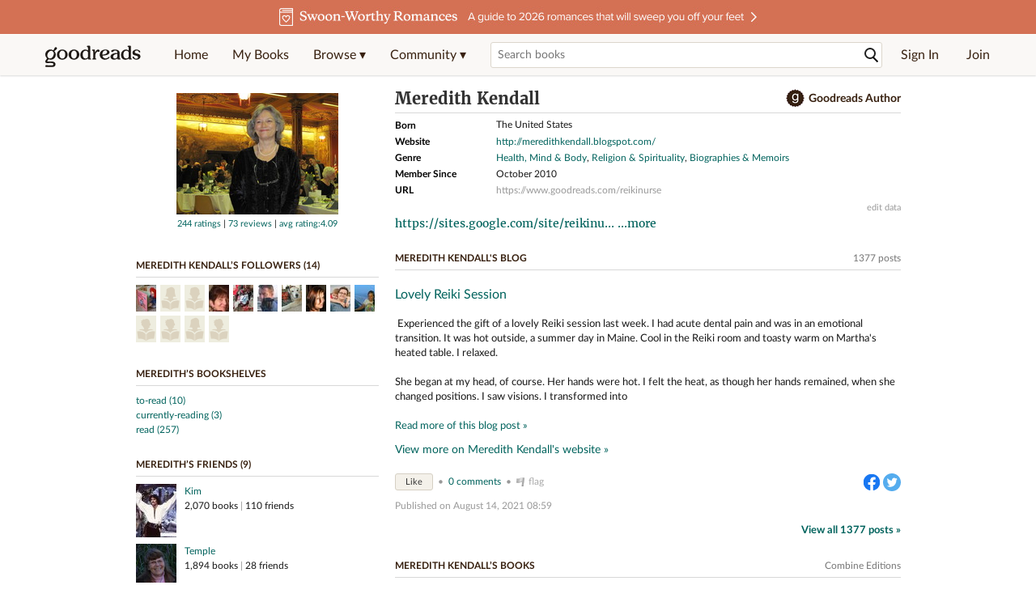

--- FILE ---
content_type: text/html; charset=utf-8
request_url: https://www.goodreads.com/author/show/3145619.Meredith_Kendall
body_size: 29486
content:
<!DOCTYPE html>
<html class="desktop withSiteHeaderTopFullImage
">
<head prefix="og: http://ogp.me/ns# fb: http://ogp.me/ns/fb# good_reads: http://ogp.me/ns/fb/good_reads#">
  <title>Meredith Kendall (Author of Reiki Nurse My Life As a Nurse, and How Reiki Changed It)</title>

<meta content='Meredith Kendall is the author of Reiki Nurse My Life As a Nurse, and How Reiki Changed It (3.72 avg rating, 32 ratings, 6 reviews, published 2009), Reik...' name='description'>
<meta content='telephone=no' name='format-detection'>
<link href='https://www.goodreads.com/author/show/3145619.Meredith_Kendall' rel='canonical'>
  <!-- OPEN GRAPH-->
  <meta content='2415071772' property='fb:app_id'>
<meta content='books.author' property='og:type'>
<meta content='Meredith Kendall' property='og:title'>
<meta content='Author of Reiki Nurse My Life As a Nurse, and How Reiki Changed It, Reiki Stories, and Reiki Stories' property='og:description'>
<meta content='https://images.gr-assets.com/authors/1288635394p8/3145619.jpg' property='og:image'>
<meta content='https://www.goodreads.com/author/show/3145619.Meredith_Kendall' property='og:url'>
<meta content='https://www.goodreads.com/book/show/7069062-reiki-nurse-my-life-as-a-nurse-and-how-reiki-changed-it' property='books:book'>
<meta content='https://www.goodreads.com/book/show/12834357-reiki-stories' property='books:book'>
<meta content='https://www.goodreads.com/book/show/18522296-reiki-stories' property='books:book'>


  <meta itemprop="image" content="https://images.gr-assets.com/authors/1288635394p5/3145619.jpg">




    <script type="text/javascript"> var ue_t0=window.ue_t0||+new Date();
 </script>
  <script type="text/javascript">
    var ue_mid = "A1PQBFHBHS6YH1";
    var ue_sn = "www.goodreads.com";
    var ue_furl = "fls-na.amazon.com";
    var ue_sid = "498-3122351-4509478";
    var ue_id = "1TX0C7V8YTXQQQNBCH3Y";

    (function(e){var c=e;var a=c.ue||{};a.main_scope="mainscopecsm";a.q=[];a.t0=c.ue_t0||+new Date();a.d=g;function g(h){return +new Date()-(h?0:a.t0)}function d(h){return function(){a.q.push({n:h,a:arguments,t:a.d()})}}function b(m,l,h,j,i){var k={m:m,f:l,l:h,c:""+j,err:i,fromOnError:1,args:arguments};c.ueLogError(k);return false}b.skipTrace=1;e.onerror=b;function f(){c.uex("ld")}if(e.addEventListener){e.addEventListener("load",f,false)}else{if(e.attachEvent){e.attachEvent("onload",f)}}a.tag=d("tag");a.log=d("log");a.reset=d("rst");c.ue_csm=c;c.ue=a;c.ueLogError=d("err");c.ues=d("ues");c.uet=d("uet");c.uex=d("uex");c.uet("ue")})(window);(function(e,d){var a=e.ue||{};function c(g){if(!g){return}var f=d.head||d.getElementsByTagName("head")[0]||d.documentElement,h=d.createElement("script");h.async="async";h.src=g;f.insertBefore(h,f.firstChild)}function b(){var k=e.ue_cdn||"m.media-amazon.com",g=e.ue_cdns||"m.media-amazon.com",j="/images/G/01/csminstrumentation/",h=e.ue_file||"ue-full-11e51f253e8ad9d145f4ed644b40f692._V1_.js",f,i;if(h.indexOf("NSTRUMENTATION_FIL")>=0){return}if("ue_https" in e){f=e.ue_https}else{f=e.location&&e.location.protocol=="https:"?1:0}i=f?"https://":"http://";i+=f?g:k;i+=j;i+=h;c(i)}if(!e.ue_inline){if(a.loadUEFull){a.loadUEFull()}else{b()}}a.uels=c;e.ue=a})(window,document);

    if (window.ue && window.ue.tag) { window.ue.tag('author:show:signed_out', ue.main_scope);window.ue.tag('author:show:signed_out:desktop', ue.main_scope); }
  </script>

  <!-- * Copied from https://info.analytics.a2z.com/#/docs/data_collection/csa/onboard */ -->
<script>
  //<![CDATA[
    !function(){function n(n,t){var r=i(n);return t&&(r=r("instance",t)),r}var r=[],c=0,i=function(t){return function(){var n=c++;return r.push([t,[].slice.call(arguments,0),n,{time:Date.now()}]),i(n)}};n._s=r,this.csa=n}();
    
    if (window.csa) {
      window.csa("Config", {
        "Application": "GoodreadsMonolith",
        "Events.SushiEndpoint": "https://unagi.amazon.com/1/events/com.amazon.csm.csa.prod",
        "Events.Namespace": "csa",
        "CacheDetection.RequestID": "1TX0C7V8YTXQQQNBCH3Y",
        "ObfuscatedMarketplaceId": "A1PQBFHBHS6YH1"
      });
    
      window.csa("Events")("setEntity", {
        session: { id: "498-3122351-4509478" },
        page: {requestId: "1TX0C7V8YTXQQQNBCH3Y", meaningful: "interactive"}
      });
    }
    
    var e = document.createElement("script"); e.src = "https://m.media-amazon.com/images/I/41mrkPcyPwL.js"; document.head.appendChild(e);
  //]]>
</script>


          <script type="text/javascript">
        if (window.Mobvious === undefined) {
          window.Mobvious = {};
        }
        window.Mobvious.device_type = 'desktop';
        </script>


  
<script src="https://s.gr-assets.com/assets/webfontloader-f0d95107f593df01d332dddc54e598cb.js"></script>
<script>
//<![CDATA[

  WebFont.load({
    classes: false,
    custom: {
      families: ["Lato:n4,n7,i4", "Merriweather:n4,n7,i4"],
      urls: ["https://s.gr-assets.com/assets/gr/fonts-cf24b9fb9a07049b1cf20d385104c1a8.css"]
    }
  });

//]]>
</script>

  <link rel="stylesheet" media="all" href="https://s.gr-assets.com/assets/goodreads-dbae0a4aacf2920f43b7053e28e08b75.css" />

  <style type="text/css" media="screen">
  .dataTitle {
    color: black;
    font-weight: bold;
    width: 20%;
    float: left;
    margin: 1px 0px;
  }
  .dataItem {
    float: left;
    width: 75%;
    margin: 1px 0px;
  }

  .bigGreyBox {
    width: 100%;
  }
</style>


  <link rel="stylesheet" media="screen" href="https://s.gr-assets.com/assets/common_images-52bf53648cedebbe6988969ad4c628e3.css" />

  <script type="text/javascript">
    window.CKEDITOR_BASEPATH = 'https://s.gr-assets.com/assets/ckeditor/';
  </script>

  <script src="https://s.gr-assets.com/assets/desktop/libraries-c07ee2e4be9ade4a64546b3ec60b523b.js"></script>
  <script src="https://s.gr-assets.com/assets/application-8fecfbed85cd679be5d43c74ec00ed1c.js"></script>

    <script>
  //<![CDATA[
    var gptAdSlots = gptAdSlots || [];
    var googletag = googletag || {};
    googletag.cmd = googletag.cmd || [];
    (function() {
      var gads = document.createElement("script");
      gads.async = true;
      gads.type = "text/javascript";
      var useSSL = "https:" == document.location.protocol;
      gads.src = (useSSL ? "https:" : "http:") +
      "//securepubads.g.doubleclick.net/tag/js/gpt.js";
      var node = document.getElementsByTagName("script")[0];
      node.parentNode.insertBefore(gads, node);
    })();
    // page settings
  //]]>
</script>
<script>
  //<![CDATA[
    googletag.cmd.push(function() {
      googletag.pubads().setTargeting("sid", "osid.3511bc3ed0d89de1ccf58d67f0d52c10");
    googletag.pubads().setTargeting("grsession", "osid.3511bc3ed0d89de1ccf58d67f0d52c10");
    googletag.pubads().setTargeting("surface", "desktop");
    googletag.pubads().setTargeting("signedin", "false");
    googletag.pubads().setTargeting("gr_author", "false");
    googletag.pubads().setTargeting("author", [3145619]);
    googletag.pubads().setTargeting("shelf", ["medical","memoir","totry","nursing","nowayjosé","2013readingchallenge","metaphysicsenergymeditation","health","medicine","nonfiction","illness","kindle"]);
    googletag.pubads().setTargeting("tags", ["337"]);
    googletag.pubads().setTargeting("gtargeting", "2t4w1");
    googletag.pubads().setTargeting("resource", "Author_3145619");
      googletag.pubads().enableAsyncRendering();
      googletag.pubads().enableSingleRequest();
      googletag.pubads().collapseEmptyDivs(true);
      googletag.pubads().disableInitialLoad();
      googletag.setConfig({
        safeFrame: {
          forceSafeFrame: true,
          sandbox: true
        }
      });
      googletag.enableServices();
    });
  //]]>
</script>
<script>
  //<![CDATA[
    ! function(a9, a, p, s, t, A, g) {
      if (a[a9]) return;
    
      function q(c, r) {
        a[a9]._Q.push([c, r])
      }
      a[a9] = {
      init: function() {
        q("i", arguments)
      },
      fetchBids: function() {
        q("f", arguments)
      },
      setDisplayBids: function() {},
        _Q: []
      };
      A = p.createElement(s);
      A.async = !0;
      A.src = t;
      g = p.getElementsByTagName(s)[0];
      g.parentNode.insertBefore(A, g)
    }("apstag", window, document, "script", "//c.amazon-adsystem.com/aax2/apstag.js");
    
    apstag.init({
      pubID: '3211', adServer: 'googletag', bidTimeout: 4e3, deals: true, params: { aps_privacy: '1YN' }
    });
  //]]>
</script>



  <meta name="csrf-param" content="authenticity_token" />
<meta name="csrf-token" content="CN00JDvjkFdiv91pLgSoa8429f60mrPYLm6hKZjr6t+kcWIdE8RlL35odUuCYBsx4utdkmN3rBn07zBg9YhsPw==" />

  <meta name="request-id" content="1TX0C7V8YTXQQQNBCH3Y" />

    <script src="https://s.gr-assets.com/assets/react_client_side/external_dependencies-2e2b90fafc.js" defer="defer"></script>
<script src="https://s.gr-assets.com/assets/react_client_side/site_header-30df57490b.js" defer="defer"></script>
<script src="https://s.gr-assets.com/assets/react_client_side/custom_react_ujs-b1220d5e0a4820e90b905c302fc5cb52.js" defer="defer"></script>


    <script type="text/javascript" charset="utf-8">
    Event.observe(window, 'load', function() {
      $$('.authorBlogPost .body img').each(function(img) {
        img.scaleToMaxWidth(385);
      });

      var hash = window.location.hash.substring(1);
      var showBlogFormLink = document.getElementById('show_external_blog_form');
      if (hash === 'blog' && showBlogFormLink) {
        showBlogFormLink.click();
      }

    });
  </script>
<script>
  //<![CDATA[
    $grfb.init.done(function() {
      if (this.auth.status === "not_authorized") {
        // logged into Facebook user but not a GR app user; show FB button
        $j("#generalRegPrompt").hide();
      } else {
        $j("#facebookRegPrompt").hide();
      }
      $j("#connectPrompt").show();
    });
  //]]>
</script>


  <link rel="alternate" type="application/atom+xml" title="Bookshelves" href="https://www.goodreads.com/review/list_rss/4482075" />
  <link rel="alternate" type="application/atom+xml" title="Meredith's Updates" href="https://www.goodreads.com/user/updates_rss/4482075" />
      <link rel="alternate" type="application/rss+xml" title="Meredith's Updates" href="https://www.goodreads.com/user/updates_rss/4482075?v=as" />


  <link rel="search" type="application/opensearchdescription+xml" href="/opensearch.xml" title="Goodreads">

    <meta name="description" content="Meredith Kendall is the author of Reiki Nurse My Life As a Nurse, and How Reiki Changed It (3.72 avg rating, 32 ratings, 6 reviews, published 2009), Reik...">


  <meta content='summary' name='twitter:card'>
<meta content='@goodreads' name='twitter:site'>
<meta content='Meredith Kendall (Author of Reiki Nurse My Life As a Nurse, and How Reiki Changed It)' name='twitter:title'>
<meta content='Meredith Kendall is the author of Reiki Nurse My Life As a Nurse, and How Reiki Changed It (3.72 avg rating, 32 ratings, 6 reviews, published 2009), Reik...' name='twitter:description'>


  <meta name="verify-v1" content="cEf8XOH0pulh1aYQeZ1gkXHsQ3dMPSyIGGYqmF53690=">
  <meta name="google-site-verification" content="PfFjeZ9OK1RrUrKlmAPn_iZJ_vgHaZO1YQ-QlG2VsJs" />
  <meta name="apple-itunes-app" content="app-id=355833469">
</head>


<body class="">
<div data-react-class="ReactComponents.StoresInitializer" data-react-props="{}"><noscript data-reactid=".4vxzta8vr6" data-react-checksum="-1396174527"></noscript></div>

<script src="https://s.gr-assets.com/assets/fb_dep_form-e2e4a0d9dc062011458143c32b2d789b.js"></script>

<div class="content" id="bodycontainer" style="">
    <script>
  //<![CDATA[
    var initializeGrfb = function() {
      $grfb.initialize({
        appId: "2415071772"
      });
    };
    if (typeof $grfb !== "undefined") {
      initializeGrfb();
    } else {
      window.addEventListener("DOMContentLoaded", function() {
        if (typeof $grfb !== "undefined") {
          initializeGrfb();
        }
      });
    }
  //]]>
</script>

<script>
  //<![CDATA[
    function loadScript(url, callback) {
      var script = document.createElement("script");
      script.type = "text/javascript";
    
      if (script.readyState) {  //Internet Explorer
          script.onreadystatechange = function() {
            if (script.readyState == "loaded" ||
                    script.readyState == "complete") {
              script.onreadystatechange = null;
              callback();
            }
          };
      } else {  //Other browsers
        script.onload = function() {
          callback();
        };
      }
    
      script.src = url;
      document.getElementsByTagName("head")[0].appendChild(script);
    }
    
    function initAppleId() {
      AppleID.auth.init({
        clientId : 'com.goodreads.app', 
        scope : 'name email',
        redirectURI: 'https://www.goodreads.com/apple_users/sign_in_with_apple_web',
        state: 'apple_oauth_state_a92f512e-d6a9-4341-8787-a8229b21b1cb'
      });
    }
    
    var initializeSiwa = function() {
      var APPLE_SIGN_IN_JS_URL =  "https://appleid.cdn-apple.com/appleauth/static/jsapi/appleid/1/en_US/appleid.auth.js"
      loadScript(APPLE_SIGN_IN_JS_URL, initAppleId);
    };
    if (typeof AppleID !== "undefined") {
      initAppleId();
    } else {
      initializeSiwa();
    }
  //]]>
</script>

<div class='siteHeader'>
<div data-react-class="ReactComponents.HeaderStoreConnector" data-react-props="{&quot;myBooksUrl&quot;:&quot;/review/list?ref=nav_mybooks&quot;,&quot;browseUrl&quot;:&quot;/book?ref=nav_brws&quot;,&quot;recommendationsUrl&quot;:&quot;/recommendations?ref=nav_brws_recs&quot;,&quot;choiceAwardsUrl&quot;:&quot;/choiceawards?ref=nav_brws_gca&quot;,&quot;genresIndexUrl&quot;:&quot;/genres?ref=nav_brws_genres&quot;,&quot;giveawayUrl&quot;:&quot;/giveaway?ref=nav_brws_giveaways&quot;,&quot;exploreUrl&quot;:&quot;/book?ref=nav_brws_explore&quot;,&quot;homeUrl&quot;:&quot;/?ref=nav_home&quot;,&quot;listUrl&quot;:&quot;/list?ref=nav_brws_lists&quot;,&quot;newsUrl&quot;:&quot;/news?ref=nav_brws_news&quot;,&quot;communityUrl&quot;:&quot;/group?ref=nav_comm&quot;,&quot;groupsUrl&quot;:&quot;/group?ref=nav_comm_groups&quot;,&quot;quotesUrl&quot;:&quot;/quotes?ref=nav_comm_quotes&quot;,&quot;featuredAskAuthorUrl&quot;:&quot;/ask_the_author?ref=nav_comm_askauthor&quot;,&quot;autocompleteUrl&quot;:&quot;/book/auto_complete&quot;,&quot;defaultLogoActionUrl&quot;:&quot;/&quot;,&quot;topFullImage&quot;:{&quot;clickthroughUrl&quot;:&quot;https://www.goodreads.com/blog/show/3035?ref=topromance_eb&quot;,&quot;altText&quot;:&quot;&quot;,&quot;backgroundColor&quot;:&quot;#D47054&quot;,&quot;xs&quot;:{&quot;1x&quot;:&quot;https://i.gr-assets.com/images/S/compressed.photo.goodreads.com/siteheaderbannerimages/1768933280i/643.jpg&quot;,&quot;2x&quot;:&quot;https://i.gr-assets.com/images/S/compressed.photo.goodreads.com/siteheaderbannerimages/1768933285i/644.jpg&quot;},&quot;md&quot;:{&quot;1x&quot;:&quot;https://i.gr-assets.com/images/S/compressed.photo.goodreads.com/siteheaderbannerimages/1768933269i/641.jpg&quot;,&quot;2x&quot;:&quot;https://i.gr-assets.com/images/S/compressed.photo.goodreads.com/siteheaderbannerimages/1768933275i/642.jpg&quot;}},&quot;logo&quot;:{&quot;clickthroughUrl&quot;:&quot;/&quot;,&quot;altText&quot;:&quot;Goodreads Home&quot;},&quot;searchPath&quot;:&quot;/search&quot;,&quot;newReleasesUrl&quot;:&quot;/book/popular_by_date/2026/1?ref=nav_brws_newrels&quot;,&quot;signInUrl&quot;:&quot;/user/sign_in&quot;,&quot;signUpUrl&quot;:&quot;/user/sign_up&quot;,&quot;signInWithReturnUrl&quot;:true,&quot;deployServices&quot;:[],&quot;defaultLogoAltText&quot;:&quot;Goodreads Home&quot;,&quot;mobviousDeviceType&quot;:&quot;desktop&quot;}"><header data-reactid=".larhh6h94k" data-react-checksum="-1195469529"><div class="siteHeader__topFullImageContainer" style="background-color:#D47054;" data-reactid=".larhh6h94k.0"><a class="siteHeader__topFullImageLink" href="https://www.goodreads.com/blog/show/3035?ref=topromance_eb" data-reactid=".larhh6h94k.0.0"><picture data-reactid=".larhh6h94k.0.0.0"><source media="(min-width: 768px)" srcset="https://i.gr-assets.com/images/S/compressed.photo.goodreads.com/siteheaderbannerimages/1768933269i/641.jpg 1x, https://i.gr-assets.com/images/S/compressed.photo.goodreads.com/siteheaderbannerimages/1768933275i/642.jpg 2x" data-reactid=".larhh6h94k.0.0.0.0"/><img alt="" class="siteHeader__topFullImage" src="https://i.gr-assets.com/images/S/compressed.photo.goodreads.com/siteheaderbannerimages/1768933280i/643.jpg" srcset="https://i.gr-assets.com/images/S/compressed.photo.goodreads.com/siteheaderbannerimages/1768933285i/644.jpg 2x" data-reactid=".larhh6h94k.0.0.0.1"/></picture></a></div><div class="siteHeader__topLine gr-box gr-box--withShadow" data-reactid=".larhh6h94k.1"><div class="siteHeader__contents" data-reactid=".larhh6h94k.1.0"><div class="siteHeader__topLevelItem siteHeader__topLevelItem--searchIcon" data-reactid=".larhh6h94k.1.0.0"><button class="siteHeader__searchIcon gr-iconButton" aria-label="Toggle search" type="button" data-ux-click="true" data-reactid=".larhh6h94k.1.0.0.0"></button></div><a href="/" class="siteHeader__logo" aria-label="Goodreads Home" title="Goodreads Home" data-reactid=".larhh6h94k.1.0.1"></a><nav class="siteHeader__primaryNavInline" data-reactid=".larhh6h94k.1.0.2"><ul role="menu" class="siteHeader__menuList" data-reactid=".larhh6h94k.1.0.2.0"><li class="siteHeader__topLevelItem siteHeader__topLevelItem--home" data-reactid=".larhh6h94k.1.0.2.0.0"><a href="/?ref=nav_home" class="siteHeader__topLevelLink" data-reactid=".larhh6h94k.1.0.2.0.0.0">Home</a></li><li class="siteHeader__topLevelItem" data-reactid=".larhh6h94k.1.0.2.0.1"><a href="/review/list?ref=nav_mybooks" class="siteHeader__topLevelLink" data-reactid=".larhh6h94k.1.0.2.0.1.0">My Books</a></li><li class="siteHeader__topLevelItem" data-reactid=".larhh6h94k.1.0.2.0.2"><div class="primaryNavMenu primaryNavMenu--siteHeaderBrowseMenu ignore-react-onclickoutside" data-reactid=".larhh6h94k.1.0.2.0.2.0"><a class="primaryNavMenu__trigger primaryNavMenu__trigger--siteHeaderBrowseMenu" href="/book?ref=nav_brws" role="button" aria-haspopup="true" aria-expanded="false" data-ux-click="true" data-reactid=".larhh6h94k.1.0.2.0.2.0.0"><span data-reactid=".larhh6h94k.1.0.2.0.2.0.0.0">Browse ▾</span></a><div class="primaryNavMenu__menu gr-box gr-box--withShadowLarge wide" role="menu" data-reactid=".larhh6h94k.1.0.2.0.2.0.1"><div class="siteHeader__browseMenuDropdown" data-reactid=".larhh6h94k.1.0.2.0.2.0.1.0"><ul class="siteHeader__subNav" data-reactid=".larhh6h94k.1.0.2.0.2.0.1.0.0"><li role="menuitem Recommendations" class="menuLink" aria-label="Recommendations" data-reactid=".larhh6h94k.1.0.2.0.2.0.1.0.0.0"><a href="/recommendations?ref=nav_brws_recs" class="siteHeader__subNavLink" data-reactid=".larhh6h94k.1.0.2.0.2.0.1.0.0.0.0">Recommendations</a></li><li role="menuitem Choice Awards" class="menuLink" aria-label="Choice Awards" data-reactid=".larhh6h94k.1.0.2.0.2.0.1.0.0.1"><a href="/choiceawards?ref=nav_brws_gca" class="siteHeader__subNavLink" data-reactid=".larhh6h94k.1.0.2.0.2.0.1.0.0.1.0">Choice Awards</a></li><li role="menuitem Genres" class="menuLink" aria-label="Genres" data-reactid=".larhh6h94k.1.0.2.0.2.0.1.0.0.2"><a href="/genres?ref=nav_brws_genres" class="siteHeader__subNavLink siteHeader__subNavLink--genresIndex" data-reactid=".larhh6h94k.1.0.2.0.2.0.1.0.0.2.0">Genres</a></li><li role="menuitem Giveaways" class="menuLink" aria-label="Giveaways" data-reactid=".larhh6h94k.1.0.2.0.2.0.1.0.0.3"><a href="/giveaway?ref=nav_brws_giveaways" class="siteHeader__subNavLink" data-reactid=".larhh6h94k.1.0.2.0.2.0.1.0.0.3.0">Giveaways</a></li><li role="menuitem New Releases" class="menuLink" aria-label="New Releases" data-reactid=".larhh6h94k.1.0.2.0.2.0.1.0.0.4"><a href="/book/popular_by_date/2026/1?ref=nav_brws_newrels" class="siteHeader__subNavLink" data-reactid=".larhh6h94k.1.0.2.0.2.0.1.0.0.4.0">New Releases</a></li><li role="menuitem Lists" class="menuLink" aria-label="Lists" data-reactid=".larhh6h94k.1.0.2.0.2.0.1.0.0.5"><a href="/list?ref=nav_brws_lists" class="siteHeader__subNavLink" data-reactid=".larhh6h94k.1.0.2.0.2.0.1.0.0.5.0">Lists</a></li><li role="menuitem Explore" class="menuLink" aria-label="Explore" data-reactid=".larhh6h94k.1.0.2.0.2.0.1.0.0.6"><a href="/book?ref=nav_brws_explore" class="siteHeader__subNavLink" data-reactid=".larhh6h94k.1.0.2.0.2.0.1.0.0.6.0">Explore</a></li><li role="menuitem News &amp; Interviews" class="menuLink" aria-label="News &amp; Interviews" data-reactid=".larhh6h94k.1.0.2.0.2.0.1.0.0.7"><a href="/news?ref=nav_brws_news" class="siteHeader__subNavLink" data-reactid=".larhh6h94k.1.0.2.0.2.0.1.0.0.7.0">News &amp; Interviews</a></li></ul><div class="siteHeader__spotlight siteHeader__spotlight--withoutSubMenu" data-reactid=".larhh6h94k.1.0.2.0.2.0.1.0.1"><div class="genreListContainer" data-reactid=".larhh6h94k.1.0.2.0.2.0.1.0.1.0"><div class="siteHeader__heading siteHeader__title" data-reactid=".larhh6h94k.1.0.2.0.2.0.1.0.1.0.0">Genres</div><ul class="genreList" data-reactid=".larhh6h94k.1.0.2.0.2.0.1.0.1.0.1:$genreList0"><li role="menuitem" class="genreList__genre" data-reactid=".larhh6h94k.1.0.2.0.2.0.1.0.1.0.1:$genreList0.0:$Art"><a href="/genres/art" class="genreList__genreLink gr-hyperlink gr-hyperlink--naked" data-reactid=".larhh6h94k.1.0.2.0.2.0.1.0.1.0.1:$genreList0.0:$Art.0">Art</a></li><li role="menuitem" class="genreList__genre" data-reactid=".larhh6h94k.1.0.2.0.2.0.1.0.1.0.1:$genreList0.0:$Biography"><a href="/genres/biography" class="genreList__genreLink gr-hyperlink gr-hyperlink--naked" data-reactid=".larhh6h94k.1.0.2.0.2.0.1.0.1.0.1:$genreList0.0:$Biography.0">Biography</a></li><li role="menuitem" class="genreList__genre" data-reactid=".larhh6h94k.1.0.2.0.2.0.1.0.1.0.1:$genreList0.0:$Business"><a href="/genres/business" class="genreList__genreLink gr-hyperlink gr-hyperlink--naked" data-reactid=".larhh6h94k.1.0.2.0.2.0.1.0.1.0.1:$genreList0.0:$Business.0">Business</a></li><li role="menuitem" class="genreList__genre" data-reactid=".larhh6h94k.1.0.2.0.2.0.1.0.1.0.1:$genreList0.0:$Children&#x27;s"><a href="/genres/children-s" class="genreList__genreLink gr-hyperlink gr-hyperlink--naked" data-reactid=".larhh6h94k.1.0.2.0.2.0.1.0.1.0.1:$genreList0.0:$Children&#x27;s.0">Children&#x27;s</a></li><li role="menuitem" class="genreList__genre" data-reactid=".larhh6h94k.1.0.2.0.2.0.1.0.1.0.1:$genreList0.0:$Christian"><a href="/genres/christian" class="genreList__genreLink gr-hyperlink gr-hyperlink--naked" data-reactid=".larhh6h94k.1.0.2.0.2.0.1.0.1.0.1:$genreList0.0:$Christian.0">Christian</a></li><li role="menuitem" class="genreList__genre" data-reactid=".larhh6h94k.1.0.2.0.2.0.1.0.1.0.1:$genreList0.0:$Classics"><a href="/genres/classics" class="genreList__genreLink gr-hyperlink gr-hyperlink--naked" data-reactid=".larhh6h94k.1.0.2.0.2.0.1.0.1.0.1:$genreList0.0:$Classics.0">Classics</a></li><li role="menuitem" class="genreList__genre" data-reactid=".larhh6h94k.1.0.2.0.2.0.1.0.1.0.1:$genreList0.0:$Comics"><a href="/genres/comics" class="genreList__genreLink gr-hyperlink gr-hyperlink--naked" data-reactid=".larhh6h94k.1.0.2.0.2.0.1.0.1.0.1:$genreList0.0:$Comics.0">Comics</a></li><li role="menuitem" class="genreList__genre" data-reactid=".larhh6h94k.1.0.2.0.2.0.1.0.1.0.1:$genreList0.0:$Cookbooks"><a href="/genres/cookbooks" class="genreList__genreLink gr-hyperlink gr-hyperlink--naked" data-reactid=".larhh6h94k.1.0.2.0.2.0.1.0.1.0.1:$genreList0.0:$Cookbooks.0">Cookbooks</a></li><li role="menuitem" class="genreList__genre" data-reactid=".larhh6h94k.1.0.2.0.2.0.1.0.1.0.1:$genreList0.0:$Ebooks"><a href="/genres/ebooks" class="genreList__genreLink gr-hyperlink gr-hyperlink--naked" data-reactid=".larhh6h94k.1.0.2.0.2.0.1.0.1.0.1:$genreList0.0:$Ebooks.0">Ebooks</a></li><li role="menuitem" class="genreList__genre" data-reactid=".larhh6h94k.1.0.2.0.2.0.1.0.1.0.1:$genreList0.0:$Fantasy"><a href="/genres/fantasy" class="genreList__genreLink gr-hyperlink gr-hyperlink--naked" data-reactid=".larhh6h94k.1.0.2.0.2.0.1.0.1.0.1:$genreList0.0:$Fantasy.0">Fantasy</a></li></ul><ul class="genreList" data-reactid=".larhh6h94k.1.0.2.0.2.0.1.0.1.0.1:$genreList1"><li role="menuitem" class="genreList__genre" data-reactid=".larhh6h94k.1.0.2.0.2.0.1.0.1.0.1:$genreList1.0:$Fiction"><a href="/genres/fiction" class="genreList__genreLink gr-hyperlink gr-hyperlink--naked" data-reactid=".larhh6h94k.1.0.2.0.2.0.1.0.1.0.1:$genreList1.0:$Fiction.0">Fiction</a></li><li role="menuitem" class="genreList__genre" data-reactid=".larhh6h94k.1.0.2.0.2.0.1.0.1.0.1:$genreList1.0:$Graphic Novels"><a href="/genres/graphic-novels" class="genreList__genreLink gr-hyperlink gr-hyperlink--naked" data-reactid=".larhh6h94k.1.0.2.0.2.0.1.0.1.0.1:$genreList1.0:$Graphic Novels.0">Graphic Novels</a></li><li role="menuitem" class="genreList__genre" data-reactid=".larhh6h94k.1.0.2.0.2.0.1.0.1.0.1:$genreList1.0:$Historical Fiction"><a href="/genres/historical-fiction" class="genreList__genreLink gr-hyperlink gr-hyperlink--naked" data-reactid=".larhh6h94k.1.0.2.0.2.0.1.0.1.0.1:$genreList1.0:$Historical Fiction.0">Historical Fiction</a></li><li role="menuitem" class="genreList__genre" data-reactid=".larhh6h94k.1.0.2.0.2.0.1.0.1.0.1:$genreList1.0:$History"><a href="/genres/history" class="genreList__genreLink gr-hyperlink gr-hyperlink--naked" data-reactid=".larhh6h94k.1.0.2.0.2.0.1.0.1.0.1:$genreList1.0:$History.0">History</a></li><li role="menuitem" class="genreList__genre" data-reactid=".larhh6h94k.1.0.2.0.2.0.1.0.1.0.1:$genreList1.0:$Horror"><a href="/genres/horror" class="genreList__genreLink gr-hyperlink gr-hyperlink--naked" data-reactid=".larhh6h94k.1.0.2.0.2.0.1.0.1.0.1:$genreList1.0:$Horror.0">Horror</a></li><li role="menuitem" class="genreList__genre" data-reactid=".larhh6h94k.1.0.2.0.2.0.1.0.1.0.1:$genreList1.0:$Memoir"><a href="/genres/memoir" class="genreList__genreLink gr-hyperlink gr-hyperlink--naked" data-reactid=".larhh6h94k.1.0.2.0.2.0.1.0.1.0.1:$genreList1.0:$Memoir.0">Memoir</a></li><li role="menuitem" class="genreList__genre" data-reactid=".larhh6h94k.1.0.2.0.2.0.1.0.1.0.1:$genreList1.0:$Music"><a href="/genres/music" class="genreList__genreLink gr-hyperlink gr-hyperlink--naked" data-reactid=".larhh6h94k.1.0.2.0.2.0.1.0.1.0.1:$genreList1.0:$Music.0">Music</a></li><li role="menuitem" class="genreList__genre" data-reactid=".larhh6h94k.1.0.2.0.2.0.1.0.1.0.1:$genreList1.0:$Mystery"><a href="/genres/mystery" class="genreList__genreLink gr-hyperlink gr-hyperlink--naked" data-reactid=".larhh6h94k.1.0.2.0.2.0.1.0.1.0.1:$genreList1.0:$Mystery.0">Mystery</a></li><li role="menuitem" class="genreList__genre" data-reactid=".larhh6h94k.1.0.2.0.2.0.1.0.1.0.1:$genreList1.0:$Nonfiction"><a href="/genres/non-fiction" class="genreList__genreLink gr-hyperlink gr-hyperlink--naked" data-reactid=".larhh6h94k.1.0.2.0.2.0.1.0.1.0.1:$genreList1.0:$Nonfiction.0">Nonfiction</a></li><li role="menuitem" class="genreList__genre" data-reactid=".larhh6h94k.1.0.2.0.2.0.1.0.1.0.1:$genreList1.0:$Poetry"><a href="/genres/poetry" class="genreList__genreLink gr-hyperlink gr-hyperlink--naked" data-reactid=".larhh6h94k.1.0.2.0.2.0.1.0.1.0.1:$genreList1.0:$Poetry.0">Poetry</a></li></ul><ul class="genreList" data-reactid=".larhh6h94k.1.0.2.0.2.0.1.0.1.0.1:$genreList2"><li role="menuitem" class="genreList__genre" data-reactid=".larhh6h94k.1.0.2.0.2.0.1.0.1.0.1:$genreList2.0:$Psychology"><a href="/genres/psychology" class="genreList__genreLink gr-hyperlink gr-hyperlink--naked" data-reactid=".larhh6h94k.1.0.2.0.2.0.1.0.1.0.1:$genreList2.0:$Psychology.0">Psychology</a></li><li role="menuitem" class="genreList__genre" data-reactid=".larhh6h94k.1.0.2.0.2.0.1.0.1.0.1:$genreList2.0:$Romance"><a href="/genres/romance" class="genreList__genreLink gr-hyperlink gr-hyperlink--naked" data-reactid=".larhh6h94k.1.0.2.0.2.0.1.0.1.0.1:$genreList2.0:$Romance.0">Romance</a></li><li role="menuitem" class="genreList__genre" data-reactid=".larhh6h94k.1.0.2.0.2.0.1.0.1.0.1:$genreList2.0:$Science"><a href="/genres/science" class="genreList__genreLink gr-hyperlink gr-hyperlink--naked" data-reactid=".larhh6h94k.1.0.2.0.2.0.1.0.1.0.1:$genreList2.0:$Science.0">Science</a></li><li role="menuitem" class="genreList__genre" data-reactid=".larhh6h94k.1.0.2.0.2.0.1.0.1.0.1:$genreList2.0:$Science Fiction"><a href="/genres/science-fiction" class="genreList__genreLink gr-hyperlink gr-hyperlink--naked" data-reactid=".larhh6h94k.1.0.2.0.2.0.1.0.1.0.1:$genreList2.0:$Science Fiction.0">Science Fiction</a></li><li role="menuitem" class="genreList__genre" data-reactid=".larhh6h94k.1.0.2.0.2.0.1.0.1.0.1:$genreList2.0:$Self Help"><a href="/genres/self-help" class="genreList__genreLink gr-hyperlink gr-hyperlink--naked" data-reactid=".larhh6h94k.1.0.2.0.2.0.1.0.1.0.1:$genreList2.0:$Self Help.0">Self Help</a></li><li role="menuitem" class="genreList__genre" data-reactid=".larhh6h94k.1.0.2.0.2.0.1.0.1.0.1:$genreList2.0:$Sports"><a href="/genres/sports" class="genreList__genreLink gr-hyperlink gr-hyperlink--naked" data-reactid=".larhh6h94k.1.0.2.0.2.0.1.0.1.0.1:$genreList2.0:$Sports.0">Sports</a></li><li role="menuitem" class="genreList__genre" data-reactid=".larhh6h94k.1.0.2.0.2.0.1.0.1.0.1:$genreList2.0:$Thriller"><a href="/genres/thriller" class="genreList__genreLink gr-hyperlink gr-hyperlink--naked" data-reactid=".larhh6h94k.1.0.2.0.2.0.1.0.1.0.1:$genreList2.0:$Thriller.0">Thriller</a></li><li role="menuitem" class="genreList__genre" data-reactid=".larhh6h94k.1.0.2.0.2.0.1.0.1.0.1:$genreList2.0:$Travel"><a href="/genres/travel" class="genreList__genreLink gr-hyperlink gr-hyperlink--naked" data-reactid=".larhh6h94k.1.0.2.0.2.0.1.0.1.0.1:$genreList2.0:$Travel.0">Travel</a></li><li role="menuitem" class="genreList__genre" data-reactid=".larhh6h94k.1.0.2.0.2.0.1.0.1.0.1:$genreList2.0:$Young Adult"><a href="/genres/young-adult" class="genreList__genreLink gr-hyperlink gr-hyperlink--naked" data-reactid=".larhh6h94k.1.0.2.0.2.0.1.0.1.0.1:$genreList2.0:$Young Adult.0">Young Adult</a></li><li role="menuitem" class="genreList__genre" data-reactid=".larhh6h94k.1.0.2.0.2.0.1.0.1.0.1:$genreList2.1"><a href="/genres" class="genreList__genreLink gr-hyperlink gr-hyperlink--naked" data-reactid=".larhh6h94k.1.0.2.0.2.0.1.0.1.0.1:$genreList2.1.0">More Genres</a></li></ul></div></div></div></div></div></li><li class="siteHeader__topLevelItem siteHeader__topLevelItem--community" data-reactid=".larhh6h94k.1.0.2.0.3"><div class="primaryNavMenu ignore-react-onclickoutside" data-reactid=".larhh6h94k.1.0.2.0.3.0"><a class="primaryNavMenu__trigger" href="/group?ref=nav_comm" role="button" aria-haspopup="true" aria-expanded="false" data-ux-click="true" data-reactid=".larhh6h94k.1.0.2.0.3.0.0"><span data-reactid=".larhh6h94k.1.0.2.0.3.0.0.0">Community ▾</span></a><div class="primaryNavMenu__menu gr-box gr-box--withShadowLarge" role="menu" data-reactid=".larhh6h94k.1.0.2.0.3.0.1"><ul class="siteHeader__subNav" data-reactid=".larhh6h94k.1.0.2.0.3.0.1.0"><li role="menuitem Groups" class="menuLink" aria-label="Groups" data-reactid=".larhh6h94k.1.0.2.0.3.0.1.0.0"><a href="/group?ref=nav_comm_groups" class="siteHeader__subNavLink" data-reactid=".larhh6h94k.1.0.2.0.3.0.1.0.0.0">Groups</a></li><li role="menuitem Quotes" class="menuLink" aria-label="Quotes" data-reactid=".larhh6h94k.1.0.2.0.3.0.1.0.2"><a href="/quotes?ref=nav_comm_quotes" class="siteHeader__subNavLink" data-reactid=".larhh6h94k.1.0.2.0.3.0.1.0.2.0">Quotes</a></li><li role="menuitem Ask the Author" class="menuLink" aria-label="Ask the Author" data-reactid=".larhh6h94k.1.0.2.0.3.0.1.0.3"><a href="/ask_the_author?ref=nav_comm_askauthor" class="siteHeader__subNavLink" data-reactid=".larhh6h94k.1.0.2.0.3.0.1.0.3.0">Ask the Author</a></li></ul></div></div></li></ul></nav><div accept-charset="UTF-8" class="searchBox searchBox--navbar" data-reactid=".larhh6h94k.1.0.3"><form autocomplete="off" action="/search" class="searchBox__form" role="search" aria-label="Search for books to add to your shelves" data-reactid=".larhh6h94k.1.0.3.0"><input class="searchBox__input searchBox__input--navbar" autocomplete="off" name="q" type="text" placeholder="Search books" aria-label="Search books" aria-controls="searchResults" data-reactid=".larhh6h94k.1.0.3.0.0"/><input type="hidden" name="qid" value="" data-reactid=".larhh6h94k.1.0.3.0.1"/><button type="submit" class="searchBox__icon--magnifyingGlass gr-iconButton searchBox__icon searchBox__icon--navbar" aria-label="Search" data-reactid=".larhh6h94k.1.0.3.0.2"></button></form></div><ul class="siteHeader__personal" data-reactid=".larhh6h94k.1.0.4"><li class="siteHeader__topLevelItem siteHeader__topLevelItem--signedOut" data-reactid=".larhh6h94k.1.0.4.0"><a href="/user/sign_in?returnurl=undefined" rel="nofollow" class="siteHeader__topLevelLink" data-reactid=".larhh6h94k.1.0.4.0.0">Sign In</a></li><li class="siteHeader__topLevelItem siteHeader__topLevelItem--signedOut" data-reactid=".larhh6h94k.1.0.4.1"><a href="/user/sign_up" rel="nofollow" class="siteHeader__topLevelLink" data-reactid=".larhh6h94k.1.0.4.1.0">Join</a></li></ul><div class="siteHeader__topLevelItem siteHeader__topLevelItem--signUp" data-reactid=".larhh6h94k.1.0.5"><a href="/user/sign_up" class="gr-button gr-button--dark" rel="nofollow" data-reactid=".larhh6h94k.1.0.5.0">Sign up</a></div><div class="modal modal--overlay modal--drawer" tabindex="0" data-reactid=".larhh6h94k.1.0.7"><div data-reactid=".larhh6h94k.1.0.7.0"><div class="modal__close" data-reactid=".larhh6h94k.1.0.7.0.0"><button type="button" class="gr-iconButton" data-reactid=".larhh6h94k.1.0.7.0.0.0"><img alt="Dismiss" src="//s.gr-assets.com/assets/gr/icons/icon_close_white-dbf4152deeef5bd3915d5d12210bf05f.svg" data-reactid=".larhh6h94k.1.0.7.0.0.0.0"/></button></div><div class="modal__content" data-reactid=".larhh6h94k.1.0.7.0.1"><div class="personalNavDrawer" data-reactid=".larhh6h94k.1.0.7.0.1.0"><div class="personalNavDrawer__personalNavContainer" data-reactid=".larhh6h94k.1.0.7.0.1.0.0"><noscript data-reactid=".larhh6h94k.1.0.7.0.1.0.0.0"></noscript></div><div class="personalNavDrawer__profileAndLinksContainer" data-reactid=".larhh6h94k.1.0.7.0.1.0.1"><div class="personalNavDrawer__profileContainer gr-mediaFlexbox gr-mediaFlexbox--alignItemsCenter" data-reactid=".larhh6h94k.1.0.7.0.1.0.1.0"><div class="gr-mediaFlexbox__media" data-reactid=".larhh6h94k.1.0.7.0.1.0.1.0.0"><img class="circularIcon circularIcon--large circularIcon--border" data-reactid=".larhh6h94k.1.0.7.0.1.0.1.0.0.0"/></div><div class="gr-mediaFlexbox__desc" data-reactid=".larhh6h94k.1.0.7.0.1.0.1.0.1"><a class="gr-hyperlink gr-hyperlink--bold" data-reactid=".larhh6h94k.1.0.7.0.1.0.1.0.1.0"></a><div class="u-displayBlock" data-reactid=".larhh6h94k.1.0.7.0.1.0.1.0.1.1"><a class="gr-hyperlink gr-hyperlink--naked" data-reactid=".larhh6h94k.1.0.7.0.1.0.1.0.1.1.0">View profile</a></div></div></div><div class="personalNavDrawer__profileMenuContainer" data-reactid=".larhh6h94k.1.0.7.0.1.0.1.1"><ul data-reactid=".larhh6h94k.1.0.7.0.1.0.1.1.0"><li role="menuitem Profile" class="menuLink" aria-label="Profile" data-reactid=".larhh6h94k.1.0.7.0.1.0.1.1.0.0"><span data-reactid=".larhh6h94k.1.0.7.0.1.0.1.1.0.0.0"><a class="siteHeader__subNavLink" data-reactid=".larhh6h94k.1.0.7.0.1.0.1.1.0.0.0.0">Profile</a></span></li><li role="menuitem Friends" class="menuLink" aria-label="Friends" data-reactid=".larhh6h94k.1.0.7.0.1.0.1.1.0.3"><a class="siteHeader__subNavLink" data-reactid=".larhh6h94k.1.0.7.0.1.0.1.1.0.3.0">Friends</a></li><li role="menuitem Groups" class="menuLink" aria-label="Groups" data-reactid=".larhh6h94k.1.0.7.0.1.0.1.1.0.4"><span data-reactid=".larhh6h94k.1.0.7.0.1.0.1.1.0.4.0"><a class="siteHeader__subNavLink" data-reactid=".larhh6h94k.1.0.7.0.1.0.1.1.0.4.0.0"><span data-reactid=".larhh6h94k.1.0.7.0.1.0.1.1.0.4.0.0.0">Groups</span></a></span></li><li role="menuitem Discussions" class="menuLink" aria-label="Discussions" data-reactid=".larhh6h94k.1.0.7.0.1.0.1.1.0.5"><a class="siteHeader__subNavLink" data-reactid=".larhh6h94k.1.0.7.0.1.0.1.1.0.5.0">Discussions</a></li><li role="menuitem Comments" class="menuLink" aria-label="Comments" data-reactid=".larhh6h94k.1.0.7.0.1.0.1.1.0.6"><a class="siteHeader__subNavLink" data-reactid=".larhh6h94k.1.0.7.0.1.0.1.1.0.6.0">Comments</a></li><li role="menuitem Reading Challenge" class="menuLink" aria-label="Reading Challenge" data-reactid=".larhh6h94k.1.0.7.0.1.0.1.1.0.7"><a class="siteHeader__subNavLink" data-reactid=".larhh6h94k.1.0.7.0.1.0.1.1.0.7.0">Reading Challenge</a></li><li role="menuitem Kindle Notes &amp; Highlights" class="menuLink" aria-label="Kindle Notes &amp; Highlights" data-reactid=".larhh6h94k.1.0.7.0.1.0.1.1.0.8"><a class="siteHeader__subNavLink" data-reactid=".larhh6h94k.1.0.7.0.1.0.1.1.0.8.0">Kindle Notes &amp; Highlights</a></li><li role="menuitem Quotes" class="menuLink" aria-label="Quotes" data-reactid=".larhh6h94k.1.0.7.0.1.0.1.1.0.9"><a class="siteHeader__subNavLink" data-reactid=".larhh6h94k.1.0.7.0.1.0.1.1.0.9.0">Quotes</a></li><li role="menuitem Favorite genres" class="menuLink" aria-label="Favorite genres" data-reactid=".larhh6h94k.1.0.7.0.1.0.1.1.0.a"><a class="siteHeader__subNavLink" data-reactid=".larhh6h94k.1.0.7.0.1.0.1.1.0.a.0">Favorite genres</a></li><li role="menuitem Friends&#x27; recommendations" class="menuLink" aria-label="Friends&#x27; recommendations" data-reactid=".larhh6h94k.1.0.7.0.1.0.1.1.0.b"><span data-reactid=".larhh6h94k.1.0.7.0.1.0.1.1.0.b.0"><a class="siteHeader__subNavLink" data-reactid=".larhh6h94k.1.0.7.0.1.0.1.1.0.b.0.0"><span data-reactid=".larhh6h94k.1.0.7.0.1.0.1.1.0.b.0.0.0">Friends’ recommendations</span></a></span></li><li role="menuitem Account settings" class="menuLink" aria-label="Account settings" data-reactid=".larhh6h94k.1.0.7.0.1.0.1.1.0.c"><a class="siteHeader__subNavLink u-topGrayBorder" data-reactid=".larhh6h94k.1.0.7.0.1.0.1.1.0.c.0">Account settings</a></li><li role="menuitem Help" class="menuLink" aria-label="Help" data-reactid=".larhh6h94k.1.0.7.0.1.0.1.1.0.d"><a class="siteHeader__subNavLink" data-reactid=".larhh6h94k.1.0.7.0.1.0.1.1.0.d.0">Help</a></li><li role="menuitem Sign out" class="menuLink" aria-label="Sign out" data-reactid=".larhh6h94k.1.0.7.0.1.0.1.1.0.e"><a class="siteHeader__subNavLink" data-method="POST" data-reactid=".larhh6h94k.1.0.7.0.1.0.1.1.0.e.0">Sign out</a></li></ul></div></div></div></div></div></div></div></div><div class="headroom-wrapper" data-reactid=".larhh6h94k.2"><div style="position:relative;top:0;left:0;right:0;z-index:1;-webkit-transform:translateY(0);-ms-transform:translateY(0);transform:translateY(0);" class="headroom headroom--unfixed" data-reactid=".larhh6h94k.2.0"><nav class="siteHeader__primaryNavSeparateLine gr-box gr-box--withShadow" data-reactid=".larhh6h94k.2.0.0"><ul role="menu" class="siteHeader__menuList" data-reactid=".larhh6h94k.2.0.0.0"><li class="siteHeader__topLevelItem siteHeader__topLevelItem--home" data-reactid=".larhh6h94k.2.0.0.0.0"><a href="/?ref=nav_home" class="siteHeader__topLevelLink" data-reactid=".larhh6h94k.2.0.0.0.0.0">Home</a></li><li class="siteHeader__topLevelItem" data-reactid=".larhh6h94k.2.0.0.0.1"><a href="/review/list?ref=nav_mybooks" class="siteHeader__topLevelLink" data-reactid=".larhh6h94k.2.0.0.0.1.0">My Books</a></li><li class="siteHeader__topLevelItem" data-reactid=".larhh6h94k.2.0.0.0.2"><div class="primaryNavMenu primaryNavMenu--siteHeaderBrowseMenu ignore-react-onclickoutside" data-reactid=".larhh6h94k.2.0.0.0.2.0"><a class="primaryNavMenu__trigger primaryNavMenu__trigger--siteHeaderBrowseMenu" href="/book?ref=nav_brws" role="button" aria-haspopup="true" aria-expanded="false" data-ux-click="true" data-reactid=".larhh6h94k.2.0.0.0.2.0.0"><span data-reactid=".larhh6h94k.2.0.0.0.2.0.0.0">Browse ▾</span></a><div class="primaryNavMenu__menu gr-box gr-box--withShadowLarge wide" role="menu" data-reactid=".larhh6h94k.2.0.0.0.2.0.1"><div class="siteHeader__browseMenuDropdown" data-reactid=".larhh6h94k.2.0.0.0.2.0.1.0"><ul class="siteHeader__subNav" data-reactid=".larhh6h94k.2.0.0.0.2.0.1.0.0"><li role="menuitem Recommendations" class="menuLink" aria-label="Recommendations" data-reactid=".larhh6h94k.2.0.0.0.2.0.1.0.0.0"><a href="/recommendations?ref=nav_brws_recs" class="siteHeader__subNavLink" data-reactid=".larhh6h94k.2.0.0.0.2.0.1.0.0.0.0">Recommendations</a></li><li role="menuitem Choice Awards" class="menuLink" aria-label="Choice Awards" data-reactid=".larhh6h94k.2.0.0.0.2.0.1.0.0.1"><a href="/choiceawards?ref=nav_brws_gca" class="siteHeader__subNavLink" data-reactid=".larhh6h94k.2.0.0.0.2.0.1.0.0.1.0">Choice Awards</a></li><li role="menuitem Genres" class="menuLink" aria-label="Genres" data-reactid=".larhh6h94k.2.0.0.0.2.0.1.0.0.2"><a href="/genres?ref=nav_brws_genres" class="siteHeader__subNavLink siteHeader__subNavLink--genresIndex" data-reactid=".larhh6h94k.2.0.0.0.2.0.1.0.0.2.0">Genres</a></li><li role="menuitem Giveaways" class="menuLink" aria-label="Giveaways" data-reactid=".larhh6h94k.2.0.0.0.2.0.1.0.0.3"><a href="/giveaway?ref=nav_brws_giveaways" class="siteHeader__subNavLink" data-reactid=".larhh6h94k.2.0.0.0.2.0.1.0.0.3.0">Giveaways</a></li><li role="menuitem New Releases" class="menuLink" aria-label="New Releases" data-reactid=".larhh6h94k.2.0.0.0.2.0.1.0.0.4"><a href="/book/popular_by_date/2026/1?ref=nav_brws_newrels" class="siteHeader__subNavLink" data-reactid=".larhh6h94k.2.0.0.0.2.0.1.0.0.4.0">New Releases</a></li><li role="menuitem Lists" class="menuLink" aria-label="Lists" data-reactid=".larhh6h94k.2.0.0.0.2.0.1.0.0.5"><a href="/list?ref=nav_brws_lists" class="siteHeader__subNavLink" data-reactid=".larhh6h94k.2.0.0.0.2.0.1.0.0.5.0">Lists</a></li><li role="menuitem Explore" class="menuLink" aria-label="Explore" data-reactid=".larhh6h94k.2.0.0.0.2.0.1.0.0.6"><a href="/book?ref=nav_brws_explore" class="siteHeader__subNavLink" data-reactid=".larhh6h94k.2.0.0.0.2.0.1.0.0.6.0">Explore</a></li><li role="menuitem News &amp; Interviews" class="menuLink" aria-label="News &amp; Interviews" data-reactid=".larhh6h94k.2.0.0.0.2.0.1.0.0.7"><a href="/news?ref=nav_brws_news" class="siteHeader__subNavLink" data-reactid=".larhh6h94k.2.0.0.0.2.0.1.0.0.7.0">News &amp; Interviews</a></li></ul><div class="siteHeader__spotlight siteHeader__spotlight--withoutSubMenu" data-reactid=".larhh6h94k.2.0.0.0.2.0.1.0.1"><div class="genreListContainer" data-reactid=".larhh6h94k.2.0.0.0.2.0.1.0.1.0"><div class="siteHeader__heading siteHeader__title" data-reactid=".larhh6h94k.2.0.0.0.2.0.1.0.1.0.0">Genres</div><ul class="genreList" data-reactid=".larhh6h94k.2.0.0.0.2.0.1.0.1.0.1:$genreList0"><li role="menuitem" class="genreList__genre" data-reactid=".larhh6h94k.2.0.0.0.2.0.1.0.1.0.1:$genreList0.0:$Art"><a href="/genres/art" class="genreList__genreLink gr-hyperlink gr-hyperlink--naked" data-reactid=".larhh6h94k.2.0.0.0.2.0.1.0.1.0.1:$genreList0.0:$Art.0">Art</a></li><li role="menuitem" class="genreList__genre" data-reactid=".larhh6h94k.2.0.0.0.2.0.1.0.1.0.1:$genreList0.0:$Biography"><a href="/genres/biography" class="genreList__genreLink gr-hyperlink gr-hyperlink--naked" data-reactid=".larhh6h94k.2.0.0.0.2.0.1.0.1.0.1:$genreList0.0:$Biography.0">Biography</a></li><li role="menuitem" class="genreList__genre" data-reactid=".larhh6h94k.2.0.0.0.2.0.1.0.1.0.1:$genreList0.0:$Business"><a href="/genres/business" class="genreList__genreLink gr-hyperlink gr-hyperlink--naked" data-reactid=".larhh6h94k.2.0.0.0.2.0.1.0.1.0.1:$genreList0.0:$Business.0">Business</a></li><li role="menuitem" class="genreList__genre" data-reactid=".larhh6h94k.2.0.0.0.2.0.1.0.1.0.1:$genreList0.0:$Children&#x27;s"><a href="/genres/children-s" class="genreList__genreLink gr-hyperlink gr-hyperlink--naked" data-reactid=".larhh6h94k.2.0.0.0.2.0.1.0.1.0.1:$genreList0.0:$Children&#x27;s.0">Children&#x27;s</a></li><li role="menuitem" class="genreList__genre" data-reactid=".larhh6h94k.2.0.0.0.2.0.1.0.1.0.1:$genreList0.0:$Christian"><a href="/genres/christian" class="genreList__genreLink gr-hyperlink gr-hyperlink--naked" data-reactid=".larhh6h94k.2.0.0.0.2.0.1.0.1.0.1:$genreList0.0:$Christian.0">Christian</a></li><li role="menuitem" class="genreList__genre" data-reactid=".larhh6h94k.2.0.0.0.2.0.1.0.1.0.1:$genreList0.0:$Classics"><a href="/genres/classics" class="genreList__genreLink gr-hyperlink gr-hyperlink--naked" data-reactid=".larhh6h94k.2.0.0.0.2.0.1.0.1.0.1:$genreList0.0:$Classics.0">Classics</a></li><li role="menuitem" class="genreList__genre" data-reactid=".larhh6h94k.2.0.0.0.2.0.1.0.1.0.1:$genreList0.0:$Comics"><a href="/genres/comics" class="genreList__genreLink gr-hyperlink gr-hyperlink--naked" data-reactid=".larhh6h94k.2.0.0.0.2.0.1.0.1.0.1:$genreList0.0:$Comics.0">Comics</a></li><li role="menuitem" class="genreList__genre" data-reactid=".larhh6h94k.2.0.0.0.2.0.1.0.1.0.1:$genreList0.0:$Cookbooks"><a href="/genres/cookbooks" class="genreList__genreLink gr-hyperlink gr-hyperlink--naked" data-reactid=".larhh6h94k.2.0.0.0.2.0.1.0.1.0.1:$genreList0.0:$Cookbooks.0">Cookbooks</a></li><li role="menuitem" class="genreList__genre" data-reactid=".larhh6h94k.2.0.0.0.2.0.1.0.1.0.1:$genreList0.0:$Ebooks"><a href="/genres/ebooks" class="genreList__genreLink gr-hyperlink gr-hyperlink--naked" data-reactid=".larhh6h94k.2.0.0.0.2.0.1.0.1.0.1:$genreList0.0:$Ebooks.0">Ebooks</a></li><li role="menuitem" class="genreList__genre" data-reactid=".larhh6h94k.2.0.0.0.2.0.1.0.1.0.1:$genreList0.0:$Fantasy"><a href="/genres/fantasy" class="genreList__genreLink gr-hyperlink gr-hyperlink--naked" data-reactid=".larhh6h94k.2.0.0.0.2.0.1.0.1.0.1:$genreList0.0:$Fantasy.0">Fantasy</a></li></ul><ul class="genreList" data-reactid=".larhh6h94k.2.0.0.0.2.0.1.0.1.0.1:$genreList1"><li role="menuitem" class="genreList__genre" data-reactid=".larhh6h94k.2.0.0.0.2.0.1.0.1.0.1:$genreList1.0:$Fiction"><a href="/genres/fiction" class="genreList__genreLink gr-hyperlink gr-hyperlink--naked" data-reactid=".larhh6h94k.2.0.0.0.2.0.1.0.1.0.1:$genreList1.0:$Fiction.0">Fiction</a></li><li role="menuitem" class="genreList__genre" data-reactid=".larhh6h94k.2.0.0.0.2.0.1.0.1.0.1:$genreList1.0:$Graphic Novels"><a href="/genres/graphic-novels" class="genreList__genreLink gr-hyperlink gr-hyperlink--naked" data-reactid=".larhh6h94k.2.0.0.0.2.0.1.0.1.0.1:$genreList1.0:$Graphic Novels.0">Graphic Novels</a></li><li role="menuitem" class="genreList__genre" data-reactid=".larhh6h94k.2.0.0.0.2.0.1.0.1.0.1:$genreList1.0:$Historical Fiction"><a href="/genres/historical-fiction" class="genreList__genreLink gr-hyperlink gr-hyperlink--naked" data-reactid=".larhh6h94k.2.0.0.0.2.0.1.0.1.0.1:$genreList1.0:$Historical Fiction.0">Historical Fiction</a></li><li role="menuitem" class="genreList__genre" data-reactid=".larhh6h94k.2.0.0.0.2.0.1.0.1.0.1:$genreList1.0:$History"><a href="/genres/history" class="genreList__genreLink gr-hyperlink gr-hyperlink--naked" data-reactid=".larhh6h94k.2.0.0.0.2.0.1.0.1.0.1:$genreList1.0:$History.0">History</a></li><li role="menuitem" class="genreList__genre" data-reactid=".larhh6h94k.2.0.0.0.2.0.1.0.1.0.1:$genreList1.0:$Horror"><a href="/genres/horror" class="genreList__genreLink gr-hyperlink gr-hyperlink--naked" data-reactid=".larhh6h94k.2.0.0.0.2.0.1.0.1.0.1:$genreList1.0:$Horror.0">Horror</a></li><li role="menuitem" class="genreList__genre" data-reactid=".larhh6h94k.2.0.0.0.2.0.1.0.1.0.1:$genreList1.0:$Memoir"><a href="/genres/memoir" class="genreList__genreLink gr-hyperlink gr-hyperlink--naked" data-reactid=".larhh6h94k.2.0.0.0.2.0.1.0.1.0.1:$genreList1.0:$Memoir.0">Memoir</a></li><li role="menuitem" class="genreList__genre" data-reactid=".larhh6h94k.2.0.0.0.2.0.1.0.1.0.1:$genreList1.0:$Music"><a href="/genres/music" class="genreList__genreLink gr-hyperlink gr-hyperlink--naked" data-reactid=".larhh6h94k.2.0.0.0.2.0.1.0.1.0.1:$genreList1.0:$Music.0">Music</a></li><li role="menuitem" class="genreList__genre" data-reactid=".larhh6h94k.2.0.0.0.2.0.1.0.1.0.1:$genreList1.0:$Mystery"><a href="/genres/mystery" class="genreList__genreLink gr-hyperlink gr-hyperlink--naked" data-reactid=".larhh6h94k.2.0.0.0.2.0.1.0.1.0.1:$genreList1.0:$Mystery.0">Mystery</a></li><li role="menuitem" class="genreList__genre" data-reactid=".larhh6h94k.2.0.0.0.2.0.1.0.1.0.1:$genreList1.0:$Nonfiction"><a href="/genres/non-fiction" class="genreList__genreLink gr-hyperlink gr-hyperlink--naked" data-reactid=".larhh6h94k.2.0.0.0.2.0.1.0.1.0.1:$genreList1.0:$Nonfiction.0">Nonfiction</a></li><li role="menuitem" class="genreList__genre" data-reactid=".larhh6h94k.2.0.0.0.2.0.1.0.1.0.1:$genreList1.0:$Poetry"><a href="/genres/poetry" class="genreList__genreLink gr-hyperlink gr-hyperlink--naked" data-reactid=".larhh6h94k.2.0.0.0.2.0.1.0.1.0.1:$genreList1.0:$Poetry.0">Poetry</a></li></ul><ul class="genreList" data-reactid=".larhh6h94k.2.0.0.0.2.0.1.0.1.0.1:$genreList2"><li role="menuitem" class="genreList__genre" data-reactid=".larhh6h94k.2.0.0.0.2.0.1.0.1.0.1:$genreList2.0:$Psychology"><a href="/genres/psychology" class="genreList__genreLink gr-hyperlink gr-hyperlink--naked" data-reactid=".larhh6h94k.2.0.0.0.2.0.1.0.1.0.1:$genreList2.0:$Psychology.0">Psychology</a></li><li role="menuitem" class="genreList__genre" data-reactid=".larhh6h94k.2.0.0.0.2.0.1.0.1.0.1:$genreList2.0:$Romance"><a href="/genres/romance" class="genreList__genreLink gr-hyperlink gr-hyperlink--naked" data-reactid=".larhh6h94k.2.0.0.0.2.0.1.0.1.0.1:$genreList2.0:$Romance.0">Romance</a></li><li role="menuitem" class="genreList__genre" data-reactid=".larhh6h94k.2.0.0.0.2.0.1.0.1.0.1:$genreList2.0:$Science"><a href="/genres/science" class="genreList__genreLink gr-hyperlink gr-hyperlink--naked" data-reactid=".larhh6h94k.2.0.0.0.2.0.1.0.1.0.1:$genreList2.0:$Science.0">Science</a></li><li role="menuitem" class="genreList__genre" data-reactid=".larhh6h94k.2.0.0.0.2.0.1.0.1.0.1:$genreList2.0:$Science Fiction"><a href="/genres/science-fiction" class="genreList__genreLink gr-hyperlink gr-hyperlink--naked" data-reactid=".larhh6h94k.2.0.0.0.2.0.1.0.1.0.1:$genreList2.0:$Science Fiction.0">Science Fiction</a></li><li role="menuitem" class="genreList__genre" data-reactid=".larhh6h94k.2.0.0.0.2.0.1.0.1.0.1:$genreList2.0:$Self Help"><a href="/genres/self-help" class="genreList__genreLink gr-hyperlink gr-hyperlink--naked" data-reactid=".larhh6h94k.2.0.0.0.2.0.1.0.1.0.1:$genreList2.0:$Self Help.0">Self Help</a></li><li role="menuitem" class="genreList__genre" data-reactid=".larhh6h94k.2.0.0.0.2.0.1.0.1.0.1:$genreList2.0:$Sports"><a href="/genres/sports" class="genreList__genreLink gr-hyperlink gr-hyperlink--naked" data-reactid=".larhh6h94k.2.0.0.0.2.0.1.0.1.0.1:$genreList2.0:$Sports.0">Sports</a></li><li role="menuitem" class="genreList__genre" data-reactid=".larhh6h94k.2.0.0.0.2.0.1.0.1.0.1:$genreList2.0:$Thriller"><a href="/genres/thriller" class="genreList__genreLink gr-hyperlink gr-hyperlink--naked" data-reactid=".larhh6h94k.2.0.0.0.2.0.1.0.1.0.1:$genreList2.0:$Thriller.0">Thriller</a></li><li role="menuitem" class="genreList__genre" data-reactid=".larhh6h94k.2.0.0.0.2.0.1.0.1.0.1:$genreList2.0:$Travel"><a href="/genres/travel" class="genreList__genreLink gr-hyperlink gr-hyperlink--naked" data-reactid=".larhh6h94k.2.0.0.0.2.0.1.0.1.0.1:$genreList2.0:$Travel.0">Travel</a></li><li role="menuitem" class="genreList__genre" data-reactid=".larhh6h94k.2.0.0.0.2.0.1.0.1.0.1:$genreList2.0:$Young Adult"><a href="/genres/young-adult" class="genreList__genreLink gr-hyperlink gr-hyperlink--naked" data-reactid=".larhh6h94k.2.0.0.0.2.0.1.0.1.0.1:$genreList2.0:$Young Adult.0">Young Adult</a></li><li role="menuitem" class="genreList__genre" data-reactid=".larhh6h94k.2.0.0.0.2.0.1.0.1.0.1:$genreList2.1"><a href="/genres" class="genreList__genreLink gr-hyperlink gr-hyperlink--naked" data-reactid=".larhh6h94k.2.0.0.0.2.0.1.0.1.0.1:$genreList2.1.0">More Genres</a></li></ul></div></div></div></div></div></li><li class="siteHeader__topLevelItem siteHeader__topLevelItem--community" data-reactid=".larhh6h94k.2.0.0.0.3"><div class="primaryNavMenu ignore-react-onclickoutside" data-reactid=".larhh6h94k.2.0.0.0.3.0"><a class="primaryNavMenu__trigger" href="/group?ref=nav_comm" role="button" aria-haspopup="true" aria-expanded="false" data-ux-click="true" data-reactid=".larhh6h94k.2.0.0.0.3.0.0"><span data-reactid=".larhh6h94k.2.0.0.0.3.0.0.0">Community ▾</span></a><div class="primaryNavMenu__menu gr-box gr-box--withShadowLarge" role="menu" data-reactid=".larhh6h94k.2.0.0.0.3.0.1"><ul class="siteHeader__subNav" data-reactid=".larhh6h94k.2.0.0.0.3.0.1.0"><li role="menuitem Groups" class="menuLink" aria-label="Groups" data-reactid=".larhh6h94k.2.0.0.0.3.0.1.0.0"><a href="/group?ref=nav_comm_groups" class="siteHeader__subNavLink" data-reactid=".larhh6h94k.2.0.0.0.3.0.1.0.0.0">Groups</a></li><li role="menuitem Quotes" class="menuLink" aria-label="Quotes" data-reactid=".larhh6h94k.2.0.0.0.3.0.1.0.2"><a href="/quotes?ref=nav_comm_quotes" class="siteHeader__subNavLink" data-reactid=".larhh6h94k.2.0.0.0.3.0.1.0.2.0">Quotes</a></li><li role="menuitem Ask the Author" class="menuLink" aria-label="Ask the Author" data-reactid=".larhh6h94k.2.0.0.0.3.0.1.0.3"><a href="/ask_the_author?ref=nav_comm_askauthor" class="siteHeader__subNavLink" data-reactid=".larhh6h94k.2.0.0.0.3.0.1.0.3.0">Ask the Author</a></li></ul></div></div></li></ul></nav></div></div></header></div>
</div>
<div class='siteHeaderBottomSpacer'></div>

  

  <div class="mainContentContainer ">


      

    <div class="mainContent ">
        <div id="premiumAdTop">

          <div data-react-class="ReactComponents.GoogleBannerAd" data-react-props="{&quot;adId&quot;:&quot;div-gpt-ad-goodr-auth-show-top-970x90&quot;,&quot;className&quot;:&quot;googleBannerAd--pushdown&quot;}"></div>

        </div>
      
      <div class="mainContentFloat ">
        <div id="flashContainer">




</div>

        


<div id='connectPrompt' style='display:none;'>
<div class='connectPromptHolder'>
<div class='vcenteredLineOfBlocks' style='margin:15px auto 0;'>
<div class='regPromptText'>
<div class='title'>
Discover new books on Goodreads
</div>
<div class='subtext'>
See if your friends have read any of Meredith Kendall's books
</div>
</div>
<div id='facebookRegPrompt'>
<a class='fbjsLogin fbButton connectPromptButton' data-tracking-id='fb_connect_prompt_quote_reg_prompt' href='/user/new'>
<img alt="Facebook" src="https://s.gr-assets.com/assets/facebook/fb-icon-8d74377d3ff4a368f05860c35d8025b2.png" />
Sign in with Facebook
</a>
<div class='connectPromptAlternates'>
<a href="/user/sign_up?connect_prompt=true">Sign in <br/> options</a>
</div>
</div>
<div id='generalRegPrompt'>
<div class='connectPromptButton'>
<a class="button orange" href="/user/sign_up?connect_prompt=true">Join Goodreads</a>
</div>
</div>
</div>
<div class='clear'></div>
</div>
</div>




<div class="reverseColumnSizes" itemscope itemtype="http://schema.org/Person">
  <div class="leftContainer authorLeftContainer">
      <a title="Meredith Kendall" rel="nofollow" href="/photo/author/3145619.Meredith_Kendall"><img alt="Meredith Kendall" itemprop="image" src="https://images.gr-assets.com/authors/1288635394p5/3145619.jpg" /></a>

    <br class="clear"/>
      <div class="smallText">
        <a href="/review/list/4482075?sort=rating&amp;view=reviews">244 ratings</a> |
        <a href="/review/list/4482075?sort=review&amp;view=reviews">73 reviews</a> |
        <a class="js-ratingDistTooltip" data-user-id="4482075" href="">avg rating:4.09</a>
        <div class="floatingBox" style="display:none; width: 550px" id="ratingDistribution4482075"></div>
        <br/>
      </div>
      <br class="clear"/>




      <div id="topListSection">
        
      </div>

    <div data-react-class="ReactComponents.GoogleBannerAd" data-react-props="{&quot;adId&quot;:&quot;div-gpt-ad-goodr-auth-show-top-300x250&quot;,&quot;className&quot;:&quot;googleBannerAd--mediumRectangle&quot;}"></div>


    <div class=" clearFloats bigBox"><div class="h2Container gradientHeaderContainer"><h2 class="brownBackground">Meredith Kendall’s Followers (14)</h2></div><div class="bigBoxBody"><div class="bigBoxContent containerWithHeaderContent"><div><img alt="member photo" title="member photo" class="leftAlignedImage" style="margin-bottom: 5px; margin-right: 5px;" src="https://images.gr-assets.com/users/1314923374p1/697922.jpg" /></div>
<div><img alt="member photo" title="member photo" class="leftAlignedImage" style="margin-bottom: 5px; margin-right: 5px;" src="https://s.gr-assets.com/assets/nophoto/user/f_25x33-d79c46f9428d2aea1444d67c091766a6.png" /></div>
<div><img alt="member photo" title="member photo" class="leftAlignedImage" style="margin-bottom: 5px; margin-right: 5px;" src="https://s.gr-assets.com/assets/nophoto/user/m_25x33-8a3530ed95c3dbef8bf215b080559b09.png" /></div>
<div><img alt="member photo" title="member photo" class="leftAlignedImage" style="margin-bottom: 5px; margin-right: 5px;" src="https://images.gr-assets.com/users/1323380257p1/3800762.jpg" /></div>
<div><img alt="member photo" title="member photo" class="leftAlignedImage" style="margin-bottom: 5px; margin-right: 5px;" src="https://images.gr-assets.com/users/1289671704p1/4090474.jpg" /></div>
<div><img alt="member photo" title="member photo" class="leftAlignedImage" style="margin-bottom: 5px; margin-right: 5px;" src="https://images.gr-assets.com/users/1442477780p1/4458834.jpg" /></div>
<div><img alt="member photo" title="member photo" class="leftAlignedImage" style="margin-bottom: 5px; margin-right: 5px;" src="https://images.gr-assets.com/users/1327779163p1/6675591.jpg" /></div>
<div><img alt="member photo" title="member photo" class="leftAlignedImage" style="margin-bottom: 5px; margin-right: 5px;" src="https://images.gr-assets.com/users/1324962171p1/7245311.jpg" /></div>
<div><img alt="member photo" title="member photo" class="leftAlignedImage" style="margin-bottom: 5px; margin-right: 5px;" src="https://images.gr-assets.com/users/1344728932p1/8009682.jpg" /></div>
<div><img alt="member photo" title="member photo" class="leftAlignedImage" style="margin-bottom: 5px; margin-right: 5px;" src="https://images.gr-assets.com/users/1334968858p1/8927165.jpg" /></div>
<div><img alt="member photo" title="member photo" class="leftAlignedImage" style="margin-bottom: 5px; margin-right: 5px;" src="https://s.gr-assets.com/assets/nophoto/user/u_25x33-ccd24e68f4773d33a41ce08c3a34892e.png" /></div>
<div><img alt="member photo" title="member photo" class="leftAlignedImage" style="margin-bottom: 5px; margin-right: 5px;" src="https://s.gr-assets.com/assets/nophoto/user/u_25x33-ccd24e68f4773d33a41ce08c3a34892e.png" /></div>
<div><img alt="member photo" title="member photo" class="leftAlignedImage" style="margin-bottom: 5px; margin-right: 5px;" src="https://s.gr-assets.com/assets/nophoto/user/f_25x33-d79c46f9428d2aea1444d67c091766a6.png" /></div>
<div><img alt="member photo" title="member photo" class="leftAlignedImage" style="margin-bottom: 5px; margin-right: 5px;" src="https://s.gr-assets.com/assets/nophoto/user/u_25x33-ccd24e68f4773d33a41ce08c3a34892e.png" /></div>
<div class="clear"></div></div></div><div class="bigBoxBottom"></div></div>

    <div data-react-class="ReactComponents.GoogleFeaturedContentModule" data-react-props="{&quot;adId&quot;:&quot;&quot;,&quot;trackingOptions&quot;:{&quot;enableTracking&quot;:true,&quot;adId&quot;:&quot;&quot;},&quot;isMobile&quot;:false,&quot;isInline&quot;:false,&quot;hasBottomBorder&quot;:false}"></div>

    <div data-react-class="ReactComponents.GoogleBannerAd" data-react-props="{&quot;adId&quot;:&quot;div-gpt-ad-goodr-auth-show-cb-300x250&quot;,&quot;className&quot;:&quot;googleBannerAd--mediumRectangle&quot;}"></div>


      <div class=" clearFloats bigBox"><div class="h2Container gradientHeaderContainer"><h2 class="brownBackground"><a href="https://www.goodreads.com/review/list/4482075-meredith-kendall">Meredith’s Bookshelves</a></h2></div><div class="bigBoxBody"><div class="bigBoxContent containerWithHeaderContent">
          <a class="actionLinkLite" href="https://www.goodreads.com/review/list/4482075?shelf=to-read">to-read (10)</a><br/>
          <a class="actionLinkLite" href="https://www.goodreads.com/review/list/4482075?shelf=currently-reading">currently-reading (3)</a><br/>
          <a class="actionLinkLite" href="https://www.goodreads.com/review/list/4482075?shelf=read">read (257)</a><br/>

<div class="clear"></div></div></div><div class="bigBoxBottom"></div></div>
        <div class=" clearFloats bigBox"><div class="h2Container gradientHeaderContainer"><h2 class="brownBackground"><a rel="nofollow" href="/friend/user/4482075-meredith-kendall">Meredith’s Friends (9)</a></h2></div><div class="bigBoxBody"><div class="bigBoxContent containerWithHeaderContent">
          <div>
            <a class="leftAlignedImage" style="padding-bottom:3px" href="/user/show/4918836-kim"><img alt="Kim" style="width: 50px" src="https://images.gr-assets.com/users/1315493907p2/4918836.jpg" /></a>
            <div class="left">
              <div class="friendName">
                <a rel="acquaintance" href="/user/show/4918836-kim">Kim</a><br/>
              </div>
              2,070 books
              <span class="greyText">|</span>
              110 friends
            </div>
          </div>
          <br class="clear"/>
          <div>
            <a class="leftAlignedImage" style="padding-bottom:3px" href="/user/show/5884454-temple"><img alt="Temple" style="width: 50px" src="https://images.gr-assets.com/users/1395738083p2/5884454.jpg" /></a>
            <div class="left">
              <div class="friendName">
                <a rel="acquaintance" href="/user/show/5884454-temple">Temple</a><br/>
              </div>
              1,894 books
              <span class="greyText">|</span>
              28 friends
            </div>
          </div>
          <br class="clear"/>
          <div>
            <a class="leftAlignedImage" style="padding-bottom:3px" href="/user/show/3800762-linda"><img alt="Linda" style="width: 50px" src="https://images.gr-assets.com/users/1323380257p2/3800762.jpg" /></a>
            <div class="left">
              <div class="friendName">
                <a rel="acquaintance" href="/user/show/3800762-linda">Linda</a><br/>
              </div>
              202 books
              <span class="greyText">|</span>
              27 friends
            </div>
          </div>
          <br class="clear"/>
          <div>
            <a class="leftAlignedImage" style="padding-bottom:3px" href="/user/show/4458834-mark-laflamme"><img alt="Mark La..." style="width: 50px" src="https://images.gr-assets.com/users/1442477780p2/4458834.jpg" /></a>
            <div class="left">
              <div class="friendName">
                <a rel="acquaintance" href="/user/show/4458834-mark-laflamme">Mark Laflamme</a><br/>
              </div>
              37 books
              <span class="greyText">|</span>
              300 friends
            </div>
          </div>
          <br class="clear"/>
          <div>
            <a class="leftAlignedImage" style="padding-bottom:3px" href="/user/show/8927165-erica"><img alt="Erica" style="width: 50px" src="https://images.gr-assets.com/users/1334968858p2/8927165.jpg" /></a>
            <div class="left">
              <div class="friendName">
                <a rel="acquaintance" href="/user/show/8927165-erica">Erica</a><br/>
              </div>
              101 books
              <span class="greyText">|</span>
              52 friends
            </div>
          </div>
          <br class="clear"/>
          <div>
            <a class="leftAlignedImage" style="padding-bottom:3px" href="/user/show/4204788-shannon-mckenzie"><img alt="Shannon..." style="width: 50px" src="https://images.gr-assets.com/users/1288734506p2/4204788.jpg" /></a>
            <div class="left">
              <div class="friendName">
                <a rel="acquaintance" href="/user/show/4204788-shannon-mckenzie">Shannon Mckenzie</a><br/>
              </div>
              0 books
              <span class="greyText">|</span>
              3 friends
            </div>
          </div>
          <br class="clear"/>
          <div>
            <a class="leftAlignedImage" style="padding-bottom:3px" href="/user/show/39809107-catherine"><img alt="Catherine" style="width: 50px" src="https://s.gr-assets.com/assets/nophoto/user/f_50x66-6a03a5c12233c941481992b82eea8d23.png" /></a>
            <div class="left">
              <div class="friendName">
                <a rel="acquaintance" href="/user/show/39809107-catherine">Catherine</a><br/>
              </div>
              72 books
              <span class="greyText">|</span>
              1 friend
            </div>
          </div>
          <br class="clear"/>
          <div>
            <a class="leftAlignedImage" style="padding-bottom:3px" href="/user/show/3255744-pierre-akouete"><img alt="Pierre ..." style="width: 50px" src="https://s.gr-assets.com/assets/nophoto/user/m_50x66-82093808bca726cb3249a493fbd3bd0f.png" /></a>
            <div class="left">
              <div class="friendName">
                <a rel="acquaintance" href="/user/show/3255744-pierre-akouete">Pierre Akouete</a><br/>
              </div>
              140 books
              <span class="greyText">|</span>
              2 friends
            </div>
          </div>
          <br class="clear"/>

    <a rel="me" class="actionLink right" href="/friend/user/4482075">More friends…</a>
    <br class="clear"/>
<div class="clear"></div></div></div><div class="bigBoxBottom"></div></div>

      

    <script src="https://s.gr-assets.com/assets/user/show-54ef2bed70c6725f0b351cd71d1c9478.js"></script>


    <div data-react-class="ReactComponents.GoogleBannerAd" data-react-props="{&quot;adId&quot;:&quot;div-gpt-ad-goodr-auth-show-bottom-300x250&quot;,&quot;className&quot;:&quot;googleBannerAd--mediumRectangle&quot;}"></div>
  </div>
  <div class="rightContainer">
    <div id="notificationBanner" class="js-standalone-notification">
      <div class="formSubmissionNotification js-notification">
        <div class="notificationMessage js-notificationMessage"></div>
        <span class="notificationDismissAction js-notificationDismissAction"></span>
      </div>
    </div>
    
<div>
  <h1 class="authorName">
  	<span itemprop="name">Meredith Kendall</span>
  </h1>

    <h3 class="right goodreadsAuthor">Goodreads Author</h3>
</div>
<br class="clear"/>

  <div class="dataTitle">Born</div>
  The United States
  <br class="clear"/>


  <div class="dataTitle">Website</div>
  <div class="dataItem">
    <a target="_blank" rel="noopener noreferrer" itemprop="url" href="http://meredithkendall.blogspot.com/">http://meredithkendall.blogspot.com/</a>
  </div>
  <br class="clear"/>


  <div class="dataTitle">Genre</div>
  <div class="dataItem">
		<a href="/genres/health-mind-body">Health, Mind &amp; Body</a>, <a href="/genres/religion-spirituality">Religion &amp; Spirituality</a>, <a href="/genres/biographies-memoirs">Biographies &amp; Memoirs</a>
	</div>
  <br class="clear"/>


  <div class="dataTitle">Member Since</div>
  <div class="dataItem">October 2010</div>
  <br class="clear"/>

  <div class="dataTitle">URL</div>
  <div class="dataItem greyText" itemprop="url">
  	https://www.goodreads.com/reikinurse
  </div>
  <br class="clear"/>

<div class="aboutAuthorInfo">
	<div style="float: right;">
  	<a class="smallText greyText" rel="nofollow" href="/author/edit/3145619.Meredith_Kendall">edit data</a>
  </div>
	<br class="clear"/>
	
<span id="freeTextContainerauthor3145619"><a target='_blank' rel='noopener nofollow' href='https://sites.google.com/site/reikinursemeredith/home'>https://sites.google.com/site/reikinu...</a></span>
  <span id="freeTextauthor3145619" style="display:none"><a target="_blank" rel="noopener nofollow" href="https://sites.google.com/site/reikinursemeredith/home">https://sites.google.com/site/reikinu...</a></span>
  <a data-text-id="author3145619" href="#" onclick="swapContent($(this));; return false;">...more</a>

</div>

    <br/>

      
  <a name="blog"></a>
  <div id="blogBox" class=" clearFloats bigBox"><div class="h2Container gradientHeaderContainer"><h2 class="brownBackground"><div class="extraHeader"><a href="/author/show/3145619.Meredith_Kendall/blog">1377 posts</a></div><a href="/author/show/3145619.Meredith_Kendall/blog">Meredith Kendall's Blog</a></h2></div><div class="bigBoxBody"><div class="bigBoxContent containerWithHeaderContent">

    <div class="right" style="margin: 0 0 1em 1em;">
    </div>

      
<div id="authorBlogPost-21620546" class="authorBlogPost stacked">
    <h4 class="gr-h4">
        <a href="/author_blog_posts/21620546-lovely-reiki-session">Lovely Reiki Session</a>
    </h4>
  <div class="body mediumText u-marginBottomSmall">
      <p> Experienced the gift of a lovely Reiki session last week. I had acute dental pain and was in an emotional transition. It was hot outside, a summer day in Maine. Cool in the Reiki room and toasty warm on Martha&apos;s heated table. I relaxed. </p><p>She began at my head, of course. Her hands were hot. I felt the heat, as though her hands remained, when she changed positions. I saw visions. I transformed into </p>
        <a href="/author_blog_posts/21620546-lovely-reiki-session">Read more of this blog post &raquo;</a>
  </div>
    <div class="mediumText" style="margin-bottom: 20px">
      <a href="https://meredithkendall.blogspot.com/2021/08/lovely-reiki-session.html">View more on Meredith Kendall's website &raquo;</a>
    </div>
    <div class="greyText socialActionsContainer">
      <span id="ratingResults21620546">
        <span class='likeItContainer' id='like_container_author_blog_post_21620546'><a rel="nofollow" class="jsLike like_it gr-button gr-button--small" href="https://www.goodreads.com/user/new?remember=true&amp;return_url=%2Fauthor%2Fshow%2F3145619">Like</a></span>

      </span>

        &nbsp;&bull;&nbsp;
        <a style="width: auto" href="/author_blog_posts/21620546-lovely-reiki-session">0 comments</a>

        &nbsp;&bull;&nbsp;
        <a class="flag" rel="nofollow" title="Flag this blog post as inappropriate." id="flag_link21620546" href="/flagged/new?resource_id=21620546&amp;resource_type=AuthorBlogPost&amp;return_url=%2Fauthor_blog_posts%2F21620546-lovely-reiki-session">flag</a>

        <div class='right'>


            
<div class="shareSocialButtons--mini">
  <div class="u-inlineBlock">
    
      <a class="facebook_connect" href="#" onclick="$grfb.feedDialog({&quot;resource_type&quot;:&quot;author_blog_post&quot;,&quot;name&quot;:&quot;Lovely Reiki Session&quot;,&quot;caption&quot;:&quot;goodreads.com | Meredith Kendall&quot;,&quot;description&quot;:&quot; Experienced the gift of a lovely Reiki session last week. I had acute dental pain and was in an emotional transition. It was hot outside, a summer day in Maine. Cool in the Reiki room and toasty w...&quot;,&quot;action_link_text&quot;:&quot;Read More&quot;,&quot;picture&quot;:&quot;https://images.gr-assets.com/authors/1288635394p2/3145619.jpg&quot;,&quot;link&quot;:&quot;https://www.goodreads.com/author_blog_posts/21620546-lovely-reiki-session&quot;,&quot;actions&quot;:[{&quot;name&quot;:&quot;Read More&quot;,&quot;link&quot;:&quot;https://www.goodreads.com/author_blog_posts/21620546-lovely-reiki-session&quot;}]}); Lightbox.hideBox();; return false;"><img alt="Share on Facebook" src="https://s.gr-assets.com/assets/gr/share_module/share_facebook_circle-ecf94fc18c887e845025d979d27f758d.svg" /></a>

  </div>

    <div class="twitterLogoButton u-inlineBlock" data-gr-tracker-id="">
      <a href="https://twitter.com/intent/tweet?url=https%3A%2F%2Fwww.goodreads.com%2Fauthor_blog_posts%2F21620546-lovely-reiki-session&amp;text=liked+Meredith+Kendall%27s+blog+post%3A+Lovely+Reiki+Session+&amp;via=goodreads"><img class="shareSocialButtons--mini__icon" alt="Share on Twitter" src="https://s.gr-assets.com/assets/gr/share_module/share_twitter_circle-1e3cc199af6bf2bd798502acf873657a.svg" /></a>
    </div>


</div>


        </div>
    </div>
    <div class="meta greyText">
        Published on <span class="date">August 14, 2021 08:59</span>

    </div>
</div>

      <div class="moreLink">
        <a class="actionLink" href="/author/show/3145619.Meredith_Kendall/blog">View all 1377 posts &raquo;</a>
      </div>
<div class="clear"></div></div></div><div class="bigBoxBottom"></div></div>
      
<div itemscope itemtype='https://schema.org/Collection'>
<div class=" clearFloats bigBox"><div class="h2Container gradientHeaderContainer"><h2 class="brownBackground"><div class="extraHeader"><a rel="nofollow" href="/book/combine/3145619.Meredith_Kendall">Combine Editions</a></div><a itemprop="url" href="/author/list/3145619.Meredith_Kendall">Meredith Kendall’s books</a></h2></div><div class="bigBoxBody"><div class="bigBoxContent containerWithHeaderContent">
  <div class="hreview-aggregate" style="padding-bottom: 5px; padding-left: 5px;"
        itemprop="aggregateRating" itemscope itemtype="https://schema.org/AggregateRating">
    <span class="item fn" hidden>Meredith Kendall</span>

    <span class="rating">
      Average rating:
      <span class="average" itemprop='ratingValue'>3.65</span>
    </span>
    <div class="floatingBox" style="display:none; width: 400px;" id="ratingDistribution3145619">
      <img src="https://s.gr-assets.com/assets/loading-45f04d682f1e9151cf1e6fb18a1bde21.gif" alt="Loading" />
    </div>
    &middot; <span class="votes"><span class="value-title" title="49" itemprop='ratingCount' content="49">
      49
    </span></span> ratings
    &middot; <span class="count"><span class="value-title" title="11" itemprop='reviewCount' content="11">
      11
    </span></span> reviews
    &middot; <a href="/author/list/3145619.Meredith_Kendall">7 distinct works</a>
  </div>

    <table cellspacing="0" cellpadding="0" border="0" width="100%" class="stacked tableList">
      
  <!-- Add query string params -->

  
<script type="text/javascript" charset="utf-8">
//<![CDATA[  

  function submitShelfLink(unique_id, book_id, shelf_id, shelf_name, submit_form, exclusive) {
    var checkbox_id = 'shelf_name_' + unique_id + '_' + shelf_id;
    var element = document.getElementById(checkbox_id)

    var checked = element.checked
    if (checked && exclusive) {
      // can't uncheck a radio by clicking it!
      return
    }
    if(document.getElementById("savingMessage")){
      Element.show('savingMessage')
    }
    var element_id = 'shelfInDropdownName_' + unique_id + '_' + shelf_id;
    Element.update(element_id, "saving...");
    if (submit_form) {
      Element.hide('shelfDropdown_' + unique_id)
      var form = document.getElementById('addBookForm' + book_id)
      if (form) {
        form.shelf.value = shelf_name
        form.onsubmit()
      }
    }
    else {
      var action = checked ? 'remove' : ''
      element.checked = !element.checked
      new Ajax.Request('/shelf/add_to_shelf', {asynchronous:true, evalScripts:true, onSuccess:function(request){shelfSubmitted(request, book_id, checkbox_id, element_id, unique_id, shelf_name)}, parameters:'book_id=' + book_id + '&name=' + shelf_name + '&a=' + action + '&authenticity_token=' + encodeURIComponent('dYfizNFz6PqH1NOydYWAMimXWEqRjFnCNy10POpYN4DZK7T1+VQdgpsDe5DZ4TNoBUrwJkZhRgPtrOV1hzuxYA==')})
    }
  }

  function shelfSubmitted(request, book_id, checkbox_id, element_id, unique_id, shelf_name) {
    Element.update('shelfListfalse_' + book_id, request.responseText)
    afterShelfSave(checkbox_id, element_id, unique_id, shelf_name.escapeHTML())
  }

  function refreshGroupBox(group_id, book_id) {
    new Ajax.Updater('addGroupBooks' + book_id + '', '/group/add_book_box', {asynchronous:true, evalScripts:true, onSuccess:function(request){refreshGroupBoxComplete(request, book_id);}, parameters:'id=' + group_id + '&book_id=' + book_id + '&refresh=true' + '&authenticity_token=' + encodeURIComponent('C9VQdmtLEPNqQjNNMlSR22tvkeVAOXFSlcw8kkxwPDineQZPQ2zli3aVm2+eMCKBR7I5iZfUbpNPTa3bIRO62A==')})
  }
//]]>
</script>

  <tr itemscope itemtype="http://schema.org/Book">
    <td width="5%" valign="top">
      <div id="7069062" class="u-anchorTarget"></div>
        <a title="Reiki Nurse My Life As a Nurse, and How Reiki Changed It" href="/book/show/7069062-reiki-nurse-my-life-as-a-nurse-and-how-reiki-changed-it">
          <img alt="Reiki Nurse My Life As a Nu..." class="bookCover" itemprop="image" src="https://i.gr-assets.com/images/S/compressed.photo.goodreads.com/books/1355142588i/7069062._SY75_.jpg" />
</a>    </td>
    <td width="100%" valign="top">
      <a class="bookTitle" itemprop="url" href="/book/show/7069062-reiki-nurse-my-life-as-a-nurse-and-how-reiki-changed-it">
        <span itemprop='name' role='heading' aria-level='4'>Reiki Nurse My Life As a Nurse, and How Reiki Changed It</span>
</a>      <br/>
        <div>
          <span class="greyText smallText uitext">
                <span class="minirating"><span class="stars staticStars notranslate"><span size="12x12" class="staticStar p10"></span><span size="12x12" class="staticStar p10"></span><span size="12x12" class="staticStar p10"></span><span size="12x12" class="staticStar p6"></span><span size="12x12" class="staticStar p0"></span></span> 3.72 avg rating &mdash; 32 ratings</span>
              &mdash;
                published
               2009
              &mdash;
              <a class="greyText" rel="nofollow" href="/work/editions/7322186-reiki-nurse-my-life-as-a-nurse-and-how-reiki-changed-it">2 editions</a>
          </span>
        </div>


        



            </td>
            <td width="130px" >

            <div class='wtrButtonContainer wtrSignedOut' id='1_book_7069062'>
<div class='wtrUp wtrLeft'>
<form action="/shelf/add_to_shelf" accept-charset="UTF-8" method="post"><input name="utf8" type="hidden" value="&#x2713;" /><input type="hidden" name="authenticity_token" value="SEkX9eFDwTg7Dto03NywFluv5T7//GBuqYo9uBUY/FHk5UHMyWQ0QCfZchZwuANMd3JNUigRf69zC6zxeHt6sQ==" />
<input type="hidden" name="book_id" id="book_id" value="7069062" />
<input type="hidden" name="name" id="name" value="to-read" />
<input type="hidden" name="unique_id" id="unique_id" value="1_book_7069062" />
<input type="hidden" name="wtr_new" id="wtr_new" value="true" />
<input type="hidden" name="from_choice" id="from_choice" value="false" />
<input type="hidden" name="from_home_module" id="from_home_module" value="false" />
<input type="hidden" name="ref" id="ref" value="" class="wtrLeftUpRef" />
<input type="hidden" name="existing_review" id="existing_review" value="false" class="wtrExisting" />
<input type="hidden" name="page_url" id="page_url" />
<button class='wtrToRead' type='submit'>
<span class='progressTrigger'>Want to Read</span>
<span class='progressIndicator'>saving…</span>
</button>
</form>

</div>

<div class='wtrRight wtrUp'>
<form class="hiddenShelfForm" action="/shelf/add_to_shelf" accept-charset="UTF-8" method="post"><input name="utf8" type="hidden" value="&#x2713;" /><input type="hidden" name="authenticity_token" value="uD02sSwujBIffAgIeJpUmw1F8spBuK/AeKj9uERJLR0UkWCIBAl5agOroCrU/ufBIZhappZVsAGiKWzxKSqr/Q==" />
<input type="hidden" name="unique_id" id="unique_id" value="1_book_7069062" />
<input type="hidden" name="book_id" id="book_id" value="7069062" />
<input type="hidden" name="a" id="a" />
<input type="hidden" name="name" id="name" />
<input type="hidden" name="from_choice" id="from_choice" value="false" />
<input type="hidden" name="from_home_module" id="from_home_module" value="false" />
<input type="hidden" name="page_url" id="page_url" />
</form>

<button class='wtrShelfButton'></button>
<div class='wtrShelfMenu'>
<ul class='wtrExclusiveShelves'>
<li><button class='wtrExclusiveShelf' name='name' type='submit' value='to-read'>
<span class='progressTrigger'>Want to Read</span>
<img alt="saving…" class="progressIndicator" src="https://s.gr-assets.com/assets/loading-trans-ced157046184c3bc7c180ffbfc6825a4.gif" />
</button>
</li>
<li><button class='wtrExclusiveShelf' name='name' type='submit' value='currently-reading'>
<span class='progressTrigger'>Currently Reading</span>
<img alt="saving…" class="progressIndicator" src="https://s.gr-assets.com/assets/loading-trans-ced157046184c3bc7c180ffbfc6825a4.gif" />
</button>
</li>
<li><button class='wtrExclusiveShelf' name='name' type='submit' value='read'>
<span class='progressTrigger'>Read</span>
<img alt="saving…" class="progressIndicator" src="https://s.gr-assets.com/assets/loading-trans-ced157046184c3bc7c180ffbfc6825a4.gif" />
</button>
</li>
</ul>
</div>
</div>

<div class='ratingStars wtrRating'>
<div class='starsErrorTooltip hidden'>
Error rating book. Refresh and try again.
</div>
<div class='myRating uitext greyText'>Rate this book</div>
<div class='clearRating uitext'>Clear rating</div>
<div class="stars" data-resource-id="7069062" data-user-id="0" data-submit-url="/review/rate/7069062?stars_click=true&wtr_button_id=1_book_7069062" data-rating="0" data-restore-rating="null"><a class="star off" title="did not like it" href="#">1 of 5 stars</a><a class="star off" title="it was ok" href="#">2 of 5 stars</a><a class="star off" title="liked it" href="#">3 of 5 stars</a><a class="star off" title="really liked it" href="#">4 of 5 stars</a><a class="star off" title="it was amazing" href="#">5 of 5 stars</a></div>
</div>

</div>

      </td>

  </tr>


      
  <!-- Add query string params -->

  

  <tr itemscope itemtype="http://schema.org/Book">
    <td width="5%" valign="top">
      <div id="12834357" class="u-anchorTarget"></div>
        <a title="Reiki Stories: My Hot Hands" href="/book/show/12834357-reiki-stories">
          <img alt="Reiki Stories: My Hot Hands" class="bookCover" itemprop="image" src="https://i.gr-assets.com/images/S/compressed.photo.goodreads.com/books/1318730682i/12834357._SY75_.jpg" />
</a>    </td>
    <td width="100%" valign="top">
      <a class="bookTitle" itemprop="url" href="/book/show/12834357-reiki-stories">
        <span itemprop='name' role='heading' aria-level='4'>Reiki Stories: My Hot Hands</span>
</a>      <br/>
        <div>
          <span class="greyText smallText uitext">
                <span class="minirating"><span class="stars staticStars notranslate"><span size="12x12" class="staticStar p10"></span><span size="12x12" class="staticStar p10"></span><span size="12x12" class="staticStar p10"></span><span size="12x12" class="staticStar p3"></span><span size="12x12" class="staticStar p0"></span></span> 3.33 avg rating &mdash; 15 ratings</span>
              &mdash;
                published
               2011
              &mdash;
              <a class="greyText" rel="nofollow" href="/work/editions/17984738-reiki-stories-my-hot-hands">3 editions</a>
          </span>
        </div>


        



            </td>
            <td width="130px" >

            <div class='wtrButtonContainer wtrSignedOut' id='2_book_12834357'>
<div class='wtrUp wtrLeft'>
<form action="/shelf/add_to_shelf" accept-charset="UTF-8" method="post"><input name="utf8" type="hidden" value="&#x2713;" /><input type="hidden" name="authenticity_token" value="ih4apW1JPmArGQSYE3xLj4V5KgbTA+jxql5eEm9/F68mskycRW7LGDfOrLq/GPjVqaSCagTu9zBw389bAhyRTw==" />
<input type="hidden" name="book_id" id="book_id" value="12834357" />
<input type="hidden" name="name" id="name" value="to-read" />
<input type="hidden" name="unique_id" id="unique_id" value="2_book_12834357" />
<input type="hidden" name="wtr_new" id="wtr_new" value="true" />
<input type="hidden" name="from_choice" id="from_choice" value="false" />
<input type="hidden" name="from_home_module" id="from_home_module" value="false" />
<input type="hidden" name="ref" id="ref" value="" class="wtrLeftUpRef" />
<input type="hidden" name="existing_review" id="existing_review" value="false" class="wtrExisting" />
<input type="hidden" name="page_url" id="page_url" />
<button class='wtrToRead' type='submit'>
<span class='progressTrigger'>Want to Read</span>
<span class='progressIndicator'>saving…</span>
</button>
</form>

</div>

<div class='wtrRight wtrUp'>
<form class="hiddenShelfForm" action="/shelf/add_to_shelf" accept-charset="UTF-8" method="post"><input name="utf8" type="hidden" value="&#x2713;" /><input type="hidden" name="authenticity_token" value="mC+WGIWl5zkmjc8b4t4JFmmZjEOQ7vyIwlBo2ZaFUYE0g8AhrYISQTpaZzlOurpMRUQkL0cD40kY0fmQ++bXYQ==" />
<input type="hidden" name="unique_id" id="unique_id" value="2_book_12834357" />
<input type="hidden" name="book_id" id="book_id" value="12834357" />
<input type="hidden" name="a" id="a" />
<input type="hidden" name="name" id="name" />
<input type="hidden" name="from_choice" id="from_choice" value="false" />
<input type="hidden" name="from_home_module" id="from_home_module" value="false" />
<input type="hidden" name="page_url" id="page_url" />
</form>

<button class='wtrShelfButton'></button>
</div>

<div class='ratingStars wtrRating'>
<div class='starsErrorTooltip hidden'>
Error rating book. Refresh and try again.
</div>
<div class='myRating uitext greyText'>Rate this book</div>
<div class='clearRating uitext'>Clear rating</div>
<div class="stars" data-resource-id="12834357" data-user-id="0" data-submit-url="/review/rate/12834357?stars_click=true&wtr_button_id=2_book_12834357" data-rating="0" data-restore-rating="null"><a class="star off" title="did not like it" href="#">1 of 5 stars</a><a class="star off" title="it was ok" href="#">2 of 5 stars</a><a class="star off" title="liked it" href="#">3 of 5 stars</a><a class="star off" title="really liked it" href="#">4 of 5 stars</a><a class="star off" title="it was amazing" href="#">5 of 5 stars</a></div>
</div>

</div>

      </td>

  </tr>


      
  <!-- Add query string params -->

  

  <tr itemscope itemtype="http://schema.org/Book">
    <td width="5%" valign="top">
      <div id="50034040" class="u-anchorTarget"></div>
        <a title="Drawing Near: 90 Day Devotion For Deeper Intimacy With Christ" href="/book/show/50034040-drawing-near">
          <img alt="Drawing Near: 90 Day Devoti..." class="bookCover" itemprop="image" src="https://i.gr-assets.com/images/S/compressed.photo.goodreads.com/books/1644878059i/50034040._SX50_.jpg" />
</a>    </td>
    <td width="100%" valign="top">
      <a class="bookTitle" itemprop="url" href="/book/show/50034040-drawing-near">
        <span itemprop='name' role='heading' aria-level='4'>Drawing Near: 90 Day Devotion For Deeper Intimacy With Christ</span>
</a>      <br/>
        <span class='by'>by</span>
<span itemprop='author' itemscope='' itemtype='http://schema.org/Person'>
<div class='authorName__container'>
<a class="authorName" itemprop="url" href="https://www.goodreads.com/author/show/3003937.Jennifer_Slattery"><span itemprop="name">Jennifer Slattery</span></a> <span class="greyText">(Goodreads Author)</span> <span class="authorName greyText smallText role">(Editor)</span>, 
</div>
<div class='authorName__container'>
<a class="authorName" itemprop="url" href="https://www.goodreads.com/author/show/2547537.Dawn_Ford"><span itemprop="name">Dawn   Ford</span></a> <span class="greyText">(Goodreads Author)</span> <span class="authorName greyText smallText role">(Contributor)</span>, 
</div>
<div class='authorName__container'>
<a class="authorName" itemprop="url" href="https://www.goodreads.com/author/show/259757.Tara_Johnson"><span itemprop="name">Tara Johnson</span></a> <span class="authorName greyText smallText role">(Contributor)</span>
</div>
</span>

        <br/>
        <div>
          <span class="greyText smallText uitext">
                <span class="minirating"><span class="stars staticStars notranslate" title="it was amazing"><span size="12x12" class="staticStar p10">it was amazing</span><span size="12x12" class="staticStar p10"></span><span size="12x12" class="staticStar p10"></span><span size="12x12" class="staticStar p10"></span><span size="12x12" class="staticStar p10"></span></span> 5.00 avg rating &mdash; 2 ratings</span>
          </span>
        </div>


        



            </td>
            <td width="130px" >

            <div class='wtrButtonContainer wtrSignedOut' id='3_book_50034040'>
<div class='wtrUp wtrLeft'>
<form action="/shelf/add_to_shelf" accept-charset="UTF-8" method="post"><input name="utf8" type="hidden" value="&#x2713;" /><input type="hidden" name="authenticity_token" value="6XYavxe+iGliEEsAFpYTMfkj4FjDFq3rEiG/WWRyzndF2kyGP5l9EX7H4yK68qBr1f5INBT7sirIoC4QCRFIlw==" />
<input type="hidden" name="book_id" id="book_id" value="50034040" />
<input type="hidden" name="name" id="name" value="to-read" />
<input type="hidden" name="unique_id" id="unique_id" value="3_book_50034040" />
<input type="hidden" name="wtr_new" id="wtr_new" value="true" />
<input type="hidden" name="from_choice" id="from_choice" value="false" />
<input type="hidden" name="from_home_module" id="from_home_module" value="false" />
<input type="hidden" name="ref" id="ref" value="" class="wtrLeftUpRef" />
<input type="hidden" name="existing_review" id="existing_review" value="false" class="wtrExisting" />
<input type="hidden" name="page_url" id="page_url" />
<button class='wtrToRead' type='submit'>
<span class='progressTrigger'>Want to Read</span>
<span class='progressIndicator'>saving…</span>
</button>
</form>

</div>

<div class='wtrRight wtrUp'>
<form class="hiddenShelfForm" action="/shelf/add_to_shelf" accept-charset="UTF-8" method="post"><input name="utf8" type="hidden" value="&#x2713;" /><input type="hidden" name="authenticity_token" value="5hxChKwq1bf7nUiT90rtFxhn3YZwTP5PqL6SrKiYmgJKsBS9hA0gz+dK4LFbLl5NNLp16qeh4Y5yPwPlxfsc4g==" />
<input type="hidden" name="unique_id" id="unique_id" value="3_book_50034040" />
<input type="hidden" name="book_id" id="book_id" value="50034040" />
<input type="hidden" name="a" id="a" />
<input type="hidden" name="name" id="name" />
<input type="hidden" name="from_choice" id="from_choice" value="false" />
<input type="hidden" name="from_home_module" id="from_home_module" value="false" />
<input type="hidden" name="page_url" id="page_url" />
</form>

<button class='wtrShelfButton'></button>
</div>

<div class='ratingStars wtrRating'>
<div class='starsErrorTooltip hidden'>
Error rating book. Refresh and try again.
</div>
<div class='myRating uitext greyText'>Rate this book</div>
<div class='clearRating uitext'>Clear rating</div>
<div class="stars" data-resource-id="50034040" data-user-id="0" data-submit-url="/review/rate/50034040?stars_click=true&wtr_button_id=3_book_50034040" data-rating="0" data-restore-rating="null"><a class="star off" title="did not like it" href="#">1 of 5 stars</a><a class="star off" title="it was ok" href="#">2 of 5 stars</a><a class="star off" title="liked it" href="#">3 of 5 stars</a><a class="star off" title="really liked it" href="#">4 of 5 stars</a><a class="star off" title="it was amazing" href="#">5 of 5 stars</a></div>
</div>

</div>

      </td>

  </tr>


      
  <!-- Add query string params -->

  

  <tr itemscope itemtype="http://schema.org/Book">
    <td width="5%" valign="top">
      <div id="18522296" class="u-anchorTarget"></div>
        <a title="Reiki Stories: My Hot Hands" href="/book/show/18522296-reiki-stories">
          <img alt="Reiki Stories: My Hot Hands" class="bookCover" itemprop="image" src="https://i.gr-assets.com/images/S/compressed.photo.goodreads.com/nophoto/book/111x148._SX50_.png" />
</a>    </td>
    <td width="100%" valign="top">
      <a class="bookTitle" itemprop="url" href="/book/show/18522296-reiki-stories">
        <span itemprop='name' role='heading' aria-level='4'>Reiki Stories: My Hot Hands</span>
</a>      <br/>
        <div>
          <span class="greyText smallText uitext">
                <span class="minirating"><span class="stars staticStars notranslate"><span size="12x12" class="staticStar p0"></span><span size="12x12" class="staticStar p0"></span><span size="12x12" class="staticStar p0"></span><span size="12x12" class="staticStar p0"></span><span size="12x12" class="staticStar p0"></span></span> 0.00 avg rating &mdash; 0 ratings</span>
          </span>
        </div>


        



            </td>
            <td width="130px" >

            <div class='wtrButtonContainer wtrSignedOut' id='4_book_18522296'>
<div class='wtrUp wtrLeft'>
<form action="/shelf/add_to_shelf" accept-charset="UTF-8" method="post"><input name="utf8" type="hidden" value="&#x2713;" /><input type="hidden" name="authenticity_token" value="ODz0L9cJATZ72ceGhSDsZqYZSTjjAQamWXI7tYDyXjmUkKIW/y70TmcOb6QpRF88isThVDTsGWeD86r87ZHY2Q==" />
<input type="hidden" name="book_id" id="book_id" value="18522296" />
<input type="hidden" name="name" id="name" value="to-read" />
<input type="hidden" name="unique_id" id="unique_id" value="4_book_18522296" />
<input type="hidden" name="wtr_new" id="wtr_new" value="true" />
<input type="hidden" name="from_choice" id="from_choice" value="false" />
<input type="hidden" name="from_home_module" id="from_home_module" value="false" />
<input type="hidden" name="ref" id="ref" value="" class="wtrLeftUpRef" />
<input type="hidden" name="existing_review" id="existing_review" value="false" class="wtrExisting" />
<input type="hidden" name="page_url" id="page_url" />
<button class='wtrToRead' type='submit'>
<span class='progressTrigger'>Want to Read</span>
<span class='progressIndicator'>saving…</span>
</button>
</form>

</div>

<div class='wtrRight wtrUp'>
<form class="hiddenShelfForm" action="/shelf/add_to_shelf" accept-charset="UTF-8" method="post"><input name="utf8" type="hidden" value="&#x2713;" /><input type="hidden" name="authenticity_token" value="vzvTeszhDouwLI4JVHO9pBJKqUVST7bwjiuo3zZ4fYsTl4VD5Mb786z7Jiv4Fw7+PpcBKYWiqTFUqjmWWxv7aw==" />
<input type="hidden" name="unique_id" id="unique_id" value="4_book_18522296" />
<input type="hidden" name="book_id" id="book_id" value="18522296" />
<input type="hidden" name="a" id="a" />
<input type="hidden" name="name" id="name" />
<input type="hidden" name="from_choice" id="from_choice" value="false" />
<input type="hidden" name="from_home_module" id="from_home_module" value="false" />
<input type="hidden" name="page_url" id="page_url" />
</form>

<button class='wtrShelfButton'></button>
</div>

<div class='ratingStars wtrRating'>
<div class='starsErrorTooltip hidden'>
Error rating book. Refresh and try again.
</div>
<div class='myRating uitext greyText'>Rate this book</div>
<div class='clearRating uitext'>Clear rating</div>
<div class="stars" data-resource-id="18522296" data-user-id="0" data-submit-url="/review/rate/18522296?stars_click=true&wtr_button_id=4_book_18522296" data-rating="0" data-restore-rating="null"><a class="star off" title="did not like it" href="#">1 of 5 stars</a><a class="star off" title="it was ok" href="#">2 of 5 stars</a><a class="star off" title="liked it" href="#">3 of 5 stars</a><a class="star off" title="really liked it" href="#">4 of 5 stars</a><a class="star off" title="it was amazing" href="#">5 of 5 stars</a></div>
</div>

</div>

      </td>

  </tr>


      
  <!-- Add query string params -->

  

  <tr itemscope itemtype="http://schema.org/Book">
    <td width="5%" valign="top">
      <div id="18522299" class="u-anchorTarget"></div>
        <a title="Reiki Stories: My Hot Hands" href="/book/show/18522299-reiki-stories">
          <img alt="Reiki Stories: My Hot Hands" class="bookCover" itemprop="image" src="https://i.gr-assets.com/images/S/compressed.photo.goodreads.com/nophoto/book/111x148._SX50_.png" />
</a>    </td>
    <td width="100%" valign="top">
      <a class="bookTitle" itemprop="url" href="/book/show/18522299-reiki-stories">
        <span itemprop='name' role='heading' aria-level='4'>Reiki Stories: My Hot Hands</span>
</a>      <br/>
        <div>
          <span class="greyText smallText uitext">
                <span class="minirating"><span class="stars staticStars notranslate"><span size="12x12" class="staticStar p0"></span><span size="12x12" class="staticStar p0"></span><span size="12x12" class="staticStar p0"></span><span size="12x12" class="staticStar p0"></span><span size="12x12" class="staticStar p0"></span></span> 0.00 avg rating &mdash; 0 ratings</span>
          </span>
        </div>


        



            </td>
            <td width="130px" >

            <div class='wtrButtonContainer wtrSignedOut' id='5_book_18522299'>
<div class='wtrUp wtrLeft'>
<form action="/shelf/add_to_shelf" accept-charset="UTF-8" method="post"><input name="utf8" type="hidden" value="&#x2713;" /><input type="hidden" name="authenticity_token" value="Jr2k3TQ3Xp3rxJ6h1nqfQaz6WFjyJINowh90VvHWzGeKEfLkHBCr5fcTNoN6HiwbgCfwNCXJnKkYnuUfnLVKhw==" />
<input type="hidden" name="book_id" id="book_id" value="18522299" />
<input type="hidden" name="name" id="name" value="to-read" />
<input type="hidden" name="unique_id" id="unique_id" value="5_book_18522299" />
<input type="hidden" name="wtr_new" id="wtr_new" value="true" />
<input type="hidden" name="from_choice" id="from_choice" value="false" />
<input type="hidden" name="from_home_module" id="from_home_module" value="false" />
<input type="hidden" name="ref" id="ref" value="" class="wtrLeftUpRef" />
<input type="hidden" name="existing_review" id="existing_review" value="false" class="wtrExisting" />
<input type="hidden" name="page_url" id="page_url" />
<button class='wtrToRead' type='submit'>
<span class='progressTrigger'>Want to Read</span>
<span class='progressIndicator'>saving…</span>
</button>
</form>

</div>

<div class='wtrRight wtrUp'>
<form class="hiddenShelfForm" action="/shelf/add_to_shelf" accept-charset="UTF-8" method="post"><input name="utf8" type="hidden" value="&#x2713;" /><input type="hidden" name="authenticity_token" value="nSQ0IZWnB8djzQUEJf6JKDR96PELq6Dk1DiuciDSCL4xiGIYvYDyv38arSaJmjpyGKBAndxGvyUOuT87TbGOXg==" />
<input type="hidden" name="unique_id" id="unique_id" value="5_book_18522299" />
<input type="hidden" name="book_id" id="book_id" value="18522299" />
<input type="hidden" name="a" id="a" />
<input type="hidden" name="name" id="name" />
<input type="hidden" name="from_choice" id="from_choice" value="false" />
<input type="hidden" name="from_home_module" id="from_home_module" value="false" />
<input type="hidden" name="page_url" id="page_url" />
</form>

<button class='wtrShelfButton'></button>
</div>

<div class='ratingStars wtrRating'>
<div class='starsErrorTooltip hidden'>
Error rating book. Refresh and try again.
</div>
<div class='myRating uitext greyText'>Rate this book</div>
<div class='clearRating uitext'>Clear rating</div>
<div class="stars" data-resource-id="18522299" data-user-id="0" data-submit-url="/review/rate/18522299?stars_click=true&wtr_button_id=5_book_18522299" data-rating="0" data-restore-rating="null"><a class="star off" title="did not like it" href="#">1 of 5 stars</a><a class="star off" title="it was ok" href="#">2 of 5 stars</a><a class="star off" title="liked it" href="#">3 of 5 stars</a><a class="star off" title="really liked it" href="#">4 of 5 stars</a><a class="star off" title="it was amazing" href="#">5 of 5 stars</a></div>
</div>

</div>

      </td>

  </tr>


      
  <!-- Add query string params -->

  

  <tr itemscope itemtype="http://schema.org/Book">
    <td width="5%" valign="top">
      <div id="142578170" class="u-anchorTarget"></div>
        <a title="REIKI NURSE: My Life As a Nurse, and How Reiki Changed It by Kendall, Meredith (2009) Paperback" href="/book/show/142578170-reiki-nurse">
          <img alt="REIKI NURSE: My Life As a N..." class="bookCover" itemprop="image" src="https://i.gr-assets.com/images/S/compressed.photo.goodreads.com/books/1696384592i/142578170._SY75_.jpg" />
</a>    </td>
    <td width="100%" valign="top">
      <a class="bookTitle" itemprop="url" href="/book/show/142578170-reiki-nurse">
        <span itemprop='name' role='heading' aria-level='4'>REIKI NURSE: My Life As a Nurse, and How Reiki Changed It by Kendall, Meredith (2009) Paperback</span>
</a>      <br/>
        <div>
          <span class="greyText smallText uitext">
                <span class="minirating"><span class="stars staticStars notranslate"><span size="12x12" class="staticStar p0"></span><span size="12x12" class="staticStar p0"></span><span size="12x12" class="staticStar p0"></span><span size="12x12" class="staticStar p0"></span><span size="12x12" class="staticStar p0"></span></span> 0.00 avg rating &mdash; 0 ratings</span>
          </span>
        </div>


        



            </td>
            <td width="130px" >

            <div class='wtrButtonContainer wtrSignedOut' id='6_book_142578170'>
<div class='wtrUp wtrLeft'>
<form action="/shelf/add_to_shelf" accept-charset="UTF-8" method="post"><input name="utf8" type="hidden" value="&#x2713;" /><input type="hidden" name="authenticity_token" value="uQkIl4SEtEceAmqpRl/9acw2KYi0TWgPWlx7MpVkQNkVpV6urKNBPwLVwovqO04z4OuB5GOgd86A3ep7+AfGOQ==" />
<input type="hidden" name="book_id" id="book_id" value="142578170" />
<input type="hidden" name="name" id="name" value="to-read" />
<input type="hidden" name="unique_id" id="unique_id" value="6_book_142578170" />
<input type="hidden" name="wtr_new" id="wtr_new" value="true" />
<input type="hidden" name="from_choice" id="from_choice" value="false" />
<input type="hidden" name="from_home_module" id="from_home_module" value="false" />
<input type="hidden" name="ref" id="ref" value="" class="wtrLeftUpRef" />
<input type="hidden" name="existing_review" id="existing_review" value="false" class="wtrExisting" />
<input type="hidden" name="page_url" id="page_url" />
<button class='wtrToRead' type='submit'>
<span class='progressTrigger'>Want to Read</span>
<span class='progressIndicator'>saving…</span>
</button>
</form>

</div>

<div class='wtrRight wtrUp'>
<form class="hiddenShelfForm" action="/shelf/add_to_shelf" accept-charset="UTF-8" method="post"><input name="utf8" type="hidden" value="&#x2713;" /><input type="hidden" name="authenticity_token" value="gPehfmPTfMG6XYPD+YLdd6NpqyvvBakaY2E7odG55/YsW/dHS/SJuaaKK+FV5m4tj7QDRzjottu54KrovNphFg==" />
<input type="hidden" name="unique_id" id="unique_id" value="6_book_142578170" />
<input type="hidden" name="book_id" id="book_id" value="142578170" />
<input type="hidden" name="a" id="a" />
<input type="hidden" name="name" id="name" />
<input type="hidden" name="from_choice" id="from_choice" value="false" />
<input type="hidden" name="from_home_module" id="from_home_module" value="false" />
<input type="hidden" name="page_url" id="page_url" />
</form>

<button class='wtrShelfButton'></button>
</div>

<div class='ratingStars wtrRating'>
<div class='starsErrorTooltip hidden'>
Error rating book. Refresh and try again.
</div>
<div class='myRating uitext greyText'>Rate this book</div>
<div class='clearRating uitext'>Clear rating</div>
<div class="stars" data-resource-id="142578170" data-user-id="0" data-submit-url="/review/rate/142578170?stars_click=true&wtr_button_id=6_book_142578170" data-rating="0" data-restore-rating="null"><a class="star off" title="did not like it" href="#">1 of 5 stars</a><a class="star off" title="it was ok" href="#">2 of 5 stars</a><a class="star off" title="liked it" href="#">3 of 5 stars</a><a class="star off" title="really liked it" href="#">4 of 5 stars</a><a class="star off" title="it was amazing" href="#">5 of 5 stars</a></div>
</div>

</div>

      </td>

  </tr>


      
  <!-- Add query string params -->

  

  <tr itemscope itemtype="http://schema.org/Book">
    <td width="5%" valign="top">
      <div id="141917727" class="u-anchorTarget"></div>
        <a title="The 180 Program: Love, Lead &amp; Serve" href="/book/show/141917727-the-180-program">
          <img alt="The 180 Program: Love, Lead..." class="bookCover" itemprop="image" src="https://i.gr-assets.com/images/S/compressed.photo.goodreads.com/books/1699628426i/141917727._SX50_.jpg" />
</a>    </td>
    <td width="100%" valign="top">
      <a class="bookTitle" itemprop="url" href="/book/show/141917727-the-180-program">
        <span itemprop='name' role='heading' aria-level='4'>The 180 Program: Love, Lead &amp; Serve (Group Study Part 1)</span>
</a>      <br/>
        <span class='by'>by</span>
<span itemprop='author' itemscope='' itemtype='http://schema.org/Person'>
<div class='authorName__container'>
<a class="authorName" itemprop="url" href="https://www.goodreads.com/author/show/49241507.Rob_Meredith_Kendall"><span itemprop="name">Rob &amp; Meredith Kendall</span></a>, 
</div>
<div class='authorName__container'>
<a class="authorName" itemprop="url" href="https://www.goodreads.com/author/show/3145619.Meredith_Kendall"><span itemprop="name">Meredith Kendall</span></a> <span class="greyText">(Goodreads Author)</span>
</div>
</span>

        <br/>
        <div>
          <span class="greyText smallText uitext">
                <span class="minirating"><span class="stars staticStars notranslate"><span size="12x12" class="staticStar p0"></span><span size="12x12" class="staticStar p0"></span><span size="12x12" class="staticStar p0"></span><span size="12x12" class="staticStar p0"></span><span size="12x12" class="staticStar p0"></span></span> 0.00 avg rating &mdash; 0 ratings</span>
          </span>
        </div>


        



            </td>
            <td width="130px" >

            <div class='wtrButtonContainer wtrSignedOut' id='7_book_141917727'>
<div class='wtrUp wtrLeft'>
<form action="/shelf/add_to_shelf" accept-charset="UTF-8" method="post"><input name="utf8" type="hidden" value="&#x2713;" /><input type="hidden" name="authenticity_token" value="YYBpIa2bM601CEDyoI9rYcco8ob7p1jT9kmmT4kY2ErNLD8YhbzG1Snf6NAM69g76/Va6ixKRxIsyDcG5Hteqg==" />
<input type="hidden" name="book_id" id="book_id" value="141917727" />
<input type="hidden" name="name" id="name" value="to-read" />
<input type="hidden" name="unique_id" id="unique_id" value="7_book_141917727" />
<input type="hidden" name="wtr_new" id="wtr_new" value="true" />
<input type="hidden" name="from_choice" id="from_choice" value="false" />
<input type="hidden" name="from_home_module" id="from_home_module" value="false" />
<input type="hidden" name="ref" id="ref" value="" class="wtrLeftUpRef" />
<input type="hidden" name="existing_review" id="existing_review" value="false" class="wtrExisting" />
<input type="hidden" name="page_url" id="page_url" />
<button class='wtrToRead' type='submit'>
<span class='progressTrigger'>Want to Read</span>
<span class='progressIndicator'>saving…</span>
</button>
</form>

</div>

<div class='wtrRight wtrUp'>
<form class="hiddenShelfForm" action="/shelf/add_to_shelf" accept-charset="UTF-8" method="post"><input name="utf8" type="hidden" value="&#x2713;" /><input type="hidden" name="authenticity_token" value="Om6QiUa/PZt6V0DTNBK4zry25FD9ymgn6ejavv6YYPWWwsawbpjI42aA6PGYdguUkGtMPCond+YzaUv3k/vmFQ==" />
<input type="hidden" name="unique_id" id="unique_id" value="7_book_141917727" />
<input type="hidden" name="book_id" id="book_id" value="141917727" />
<input type="hidden" name="a" id="a" />
<input type="hidden" name="name" id="name" />
<input type="hidden" name="from_choice" id="from_choice" value="false" />
<input type="hidden" name="from_home_module" id="from_home_module" value="false" />
<input type="hidden" name="page_url" id="page_url" />
</form>

<button class='wtrShelfButton'></button>
</div>

<div class='ratingStars wtrRating'>
<div class='starsErrorTooltip hidden'>
Error rating book. Refresh and try again.
</div>
<div class='myRating uitext greyText'>Rate this book</div>
<div class='clearRating uitext'>Clear rating</div>
<div class="stars" data-resource-id="141917727" data-user-id="0" data-submit-url="/review/rate/141917727?stars_click=true&wtr_button_id=7_book_141917727" data-rating="0" data-restore-rating="null"><a class="star off" title="did not like it" href="#">1 of 5 stars</a><a class="star off" title="it was ok" href="#">2 of 5 stars</a><a class="star off" title="liked it" href="#">3 of 5 stars</a><a class="star off" title="really liked it" href="#">4 of 5 stars</a><a class="star off" title="it was amazing" href="#">5 of 5 stars</a></div>
</div>

</div>

      </td>

  </tr>


    </table>

    <a class="actionLink" style="float: right" href="/author/list/3145619.Meredith_Kendall">More books by Meredith Kendall&hellip;</a>
<div class="clear"></div></div></div><div class="bigBoxBottom"></div></div></div>




    
  <div class=" clearFloats bigBox"><div class="h2Container gradientHeaderContainer"><h2 class="brownBackground"><a href="https://www.goodreads.com/review/list/4482075-meredith-kendall?shelf=currently-reading">Meredith is Currently Reading</a></h2></div><div class="bigBoxBody"><div class="bigBoxContent containerWithHeaderContent" id="currentlyReadingReviews">
            <div class="Updates no_border">
        <div class="firstcol">
          <a title="Help Thanks Wow: The Three Essential Prayers" href="/book/show/15737147-help-thanks-wow"><img alt="Help Thanks Wow: ..." src="https://i.gr-assets.com/images/S/compressed.photo.goodreads.com/books/1348147479l/15737147._SY160_.jpg" /></a>
        </div>
        <div class="secondcol">
          <div class="secondcol-top">
            <div class="whos-review">
              <div class="userReview">
                <strong><a href="/user/show/4482075-meredith-kendall">Meredith Kendall</a></strong>
                is currently reading
              </div>
              <div><a class="bookTitle" href="/book/show/15737147-help-thanks-wow">Help Thanks Wow: The Three Essential Prayers</a></div>
              <div>
                <span class="by smallText">by</span> <a class="authorName" href="/author/show/7113.Anne_Lamott">Anne Lamott</a> <span class="greyText">(Goodreads Author)</span>
              </div>

                <div>
                    <span class="userReview">bookshelves: </span>
    <a class="actionLinkLite" href="https://www.goodreads.com/review/list/4482075-meredith-kendall?shelf=currently-reading">currently-reading</a>
  <br/>

                </div>
              <div class="userReview">
                <div class="greyText" >
                  
                </div>
              </div>
            </div>

            <div class="rating" style="width:140px">
              <div class='wtrButtonContainer wtrSignedOut' id='8_book_15737147'>
<div class='wtrUp wtrLeft'>
<form action="/shelf/add_to_shelf" accept-charset="UTF-8" method="post"><input name="utf8" type="hidden" value="&#x2713;" /><input type="hidden" name="authenticity_token" value="5I50l8ZQrPgcnFYrEjJd0NoWPqY6yfEFBOC7yXXHXpBIIiKu7ndZgABL/gm+Vu6K9suWyu0k7sTeYSqAGKTYcA==" />
<input type="hidden" name="book_id" id="book_id" value="15737147" />
<input type="hidden" name="name" id="name" value="to-read" />
<input type="hidden" name="unique_id" id="unique_id" value="8_book_15737147" />
<input type="hidden" name="wtr_new" id="wtr_new" value="true" />
<input type="hidden" name="from_choice" id="from_choice" value="false" />
<input type="hidden" name="from_home_module" id="from_home_module" value="false" />
<input type="hidden" name="ref" id="ref" value="" class="wtrLeftUpRef" />
<input type="hidden" name="existing_review" id="existing_review" value="false" class="wtrExisting" />
<input type="hidden" name="page_url" id="page_url" />
<button class='wtrToRead' type='submit'>
<span class='progressTrigger'>Want to Read</span>
<span class='progressIndicator'>saving…</span>
</button>
</form>

</div>

<div class='wtrRight wtrUp'>
<form class="hiddenShelfForm" action="/shelf/add_to_shelf" accept-charset="UTF-8" method="post"><input name="utf8" type="hidden" value="&#x2713;" /><input type="hidden" name="authenticity_token" value="h+q6uMFPosTH6lf0YUr2TjzWY2KKfkbL3swosujj+0orRuyB6WhXvNs9/9bNLkUUEAvLDl2TWQoETbn7hYB9qg==" />
<input type="hidden" name="unique_id" id="unique_id" value="8_book_15737147" />
<input type="hidden" name="book_id" id="book_id" value="15737147" />
<input type="hidden" name="a" id="a" />
<input type="hidden" name="name" id="name" />
<input type="hidden" name="from_choice" id="from_choice" value="false" />
<input type="hidden" name="from_home_module" id="from_home_module" value="false" />
<input type="hidden" name="page_url" id="page_url" />
</form>

<button class='wtrShelfButton'></button>
</div>

<div class='ratingStars wtrRating'>
<div class='starsErrorTooltip hidden'>
Error rating book. Refresh and try again.
</div>
<div class='myRating uitext greyText'>Rate this book</div>
<div class='clearRating uitext'>Clear rating</div>
<div class="stars" data-resource-id="15737147" data-user-id="0" data-submit-url="/review/rate/15737147?stars_click=true&wtr_button_id=8_book_15737147" data-rating="0" data-restore-rating="null"><a class="star off" title="did not like it" href="#">1 of 5 stars</a><a class="star off" title="it was ok" href="#">2 of 5 stars</a><a class="star off" title="liked it" href="#">3 of 5 stars</a><a class="star off" title="really liked it" href="#">4 of 5 stars</a><a class="star off" title="it was amazing" href="#">5 of 5 stars</a></div>
</div>

</div>

            </div>
          </div>



        <br class="clear" />
        <table>
          
  <tr class="no_border feedFooterReview" id="update_comment_stuff_Review1214389965">
      <td>&nbsp;</td>
    <td colspan="2">
      <div class="updateActionLinks">





                        <a class="updatedTimestamp" ref="timestamp" href="/review/show/1214389965">Feb 28, 2015 02:49PM</a>

      </div>


      
    </td>
  </tr>

        </table>
      </div>
    </div>


            <div class="Updates">
        <div class="firstcol">
          <a title="Stories of Art and Artists" href="/book/show/20758061-stories-of-art-and-artists"><img alt="Stories of Art an..." src="https://i.gr-assets.com/images/S/compressed.photo.goodreads.com/books/1400854922l/20758061._SX98_.jpg" /></a>
        </div>
        <div class="secondcol">
          <div class="secondcol-top">
            <div class="whos-review">
              <div class="userReview">
                <strong><a href="/user/show/4482075-meredith-kendall">Meredith Kendall</a></strong>
                is currently reading
              </div>
              <div><a class="bookTitle" href="/book/show/20758061-stories-of-art-and-artists">Stories of Art and Artists (Everyman&#39;s Library Pocket Classics Series)</a></div>
              <div>
                <span class="by smallText">by</span> <a class="authorName" href="/author/show/766283.Diana_Secker_Tesdell">Diana Secker Tesdell</a>
              </div>

                <div>
                    <span class="userReview">bookshelves: </span>
    <a class="actionLinkLite" href="https://www.goodreads.com/review/list/4482075-meredith-kendall?shelf=currently-reading">currently-reading</a>
  <br/>

                </div>
              <div class="userReview">
                <div class="greyText" >
                  
                </div>
              </div>
            </div>

            <div class="rating" style="width:140px">
              <div class='wtrButtonContainer wtrSignedOut' id='9_book_20758061'>
<div class='wtrUp wtrLeft'>
<form action="/shelf/add_to_shelf" accept-charset="UTF-8" method="post"><input name="utf8" type="hidden" value="&#x2713;" /><input type="hidden" name="authenticity_token" value="dNSo88bF1aX/06ZXkc54zp0Q9je7Cdt11GLx+t7VztfYeP7K7uIg3eMEDnU9qsuUsc1eW2zkxLQO42Czs7ZINw==" />
<input type="hidden" name="book_id" id="book_id" value="20758061" />
<input type="hidden" name="name" id="name" value="to-read" />
<input type="hidden" name="unique_id" id="unique_id" value="9_book_20758061" />
<input type="hidden" name="wtr_new" id="wtr_new" value="true" />
<input type="hidden" name="from_choice" id="from_choice" value="false" />
<input type="hidden" name="from_home_module" id="from_home_module" value="false" />
<input type="hidden" name="ref" id="ref" value="" class="wtrLeftUpRef" />
<input type="hidden" name="existing_review" id="existing_review" value="false" class="wtrExisting" />
<input type="hidden" name="page_url" id="page_url" />
<button class='wtrToRead' type='submit'>
<span class='progressTrigger'>Want to Read</span>
<span class='progressIndicator'>saving…</span>
</button>
</form>

</div>

<div class='wtrRight wtrUp'>
<form class="hiddenShelfForm" action="/shelf/add_to_shelf" accept-charset="UTF-8" method="post"><input name="utf8" type="hidden" value="&#x2713;" /><input type="hidden" name="authenticity_token" value="lTlB7xta/sVNXJ6rBbPKNUkJgZofjWwrFHk9c/ET7XQ5lRfWM30LvVGLNomp13lvZdQp9shgc+rO+Kw6nHBrlA==" />
<input type="hidden" name="unique_id" id="unique_id" value="9_book_20758061" />
<input type="hidden" name="book_id" id="book_id" value="20758061" />
<input type="hidden" name="a" id="a" />
<input type="hidden" name="name" id="name" />
<input type="hidden" name="from_choice" id="from_choice" value="false" />
<input type="hidden" name="from_home_module" id="from_home_module" value="false" />
<input type="hidden" name="page_url" id="page_url" />
</form>

<button class='wtrShelfButton'></button>
</div>

<div class='ratingStars wtrRating'>
<div class='starsErrorTooltip hidden'>
Error rating book. Refresh and try again.
</div>
<div class='myRating uitext greyText'>Rate this book</div>
<div class='clearRating uitext'>Clear rating</div>
<div class="stars" data-resource-id="20758061" data-user-id="0" data-submit-url="/review/rate/20758061?stars_click=true&wtr_button_id=9_book_20758061" data-rating="0" data-restore-rating="null"><a class="star off" title="did not like it" href="#">1 of 5 stars</a><a class="star off" title="it was ok" href="#">2 of 5 stars</a><a class="star off" title="liked it" href="#">3 of 5 stars</a><a class="star off" title="really liked it" href="#">4 of 5 stars</a><a class="star off" title="it was amazing" href="#">5 of 5 stars</a></div>
</div>

</div>

            </div>
          </div>



        <br class="clear" />
        <table>
          
  <tr class="no_border feedFooterReview" id="update_comment_stuff_Review1180414204">
      <td>&nbsp;</td>
    <td colspan="2">
      <div class="updateActionLinks">





                        <a class="updatedTimestamp" ref="timestamp" href="/review/show/1180414204">Jan 25, 2015 04:39PM</a>

      </div>


      
    </td>
  </tr>

        </table>
      </div>
    </div>


            <div class="Updates">
        <div class="firstcol">
          <a title="Essential Reiki Teaching Manual: A Companion Guide for Reiki Healers" href="/book/show/676060.Essential_Reiki_Teaching_Manual"><img alt="Essential Reiki T..." src="https://i.gr-assets.com/images/S/compressed.photo.goodreads.com/books/1320399800l/676060._SX98_.jpg" /></a>
        </div>
        <div class="secondcol">
          <div class="secondcol-top">
            <div class="whos-review">
              <div class="userReview">
                <strong><a href="/user/show/4482075-meredith-kendall">Meredith Kendall</a></strong>
                rated a book <span class=" staticStars notranslate" title="really liked it"><span size="15x15" class="staticStar p10">really liked it</span><span size="15x15" class="staticStar p10"></span><span size="15x15" class="staticStar p10"></span><span size="15x15" class="staticStar p10"></span><span size="15x15" class="staticStar p0"></span></span>
              </div>
              <div><a class="bookTitle" href="/book/show/676060.Essential_Reiki_Teaching_Manual">Essential Reiki Teaching Manual: A Companion Guide for Reiki Healers</a></div>
              <div>
                <span class="by smallText">by</span> <a class="authorName" href="/author/show/108391.Diane_Stein">Diane Stein</a> <span class="greyText">(Goodreads Author)</span>
              </div>

                <div>
                    <span class="userReview">bookshelves: </span>
    <a class="actionLinkLite" href="https://www.goodreads.com/review/list/4482075-meredith-kendall?shelf=currently-reading">currently-reading</a>
  <br/>

                </div>
              <div class="userReview">
                <div class="greyText" >
                  
                </div>
              </div>
            </div>

            <div class="rating" style="width:140px">
              <div class='wtrButtonContainer wtrSignedOut' id='10_book_676060'>
<div class='wtrUp wtrLeft'>
<form action="/shelf/add_to_shelf" accept-charset="UTF-8" method="post"><input name="utf8" type="hidden" value="&#x2713;" /><input type="hidden" name="authenticity_token" value="9U83ZcsLZBKOH5DVseSIoGM8IIC19SMSW3fuIjiYtQ1Z42Fc4yyRapLIOPcdgDv6T+GI7GIYPNOB9n9rVfsz7Q==" />
<input type="hidden" name="book_id" id="book_id" value="676060" />
<input type="hidden" name="name" id="name" value="to-read" />
<input type="hidden" name="unique_id" id="unique_id" value="10_book_676060" />
<input type="hidden" name="wtr_new" id="wtr_new" value="true" />
<input type="hidden" name="from_choice" id="from_choice" value="false" />
<input type="hidden" name="from_home_module" id="from_home_module" value="false" />
<input type="hidden" name="ref" id="ref" value="" class="wtrLeftUpRef" />
<input type="hidden" name="existing_review" id="existing_review" value="false" class="wtrExisting" />
<input type="hidden" name="page_url" id="page_url" />
<button class='wtrToRead' type='submit'>
<span class='progressTrigger'>Want to Read</span>
<span class='progressIndicator'>saving…</span>
</button>
</form>

</div>

<div class='wtrRight wtrUp'>
<form class="hiddenShelfForm" action="/shelf/add_to_shelf" accept-charset="UTF-8" method="post"><input name="utf8" type="hidden" value="&#x2713;" /><input type="hidden" name="authenticity_token" value="RvmYH/fyYR1SXhXqLaMvkw8xTn77XbWwEhtJPnoMA2nqVc4m39WUZU6JvciBx5zJI+zmEiywqnHImth3F2+FiQ==" />
<input type="hidden" name="unique_id" id="unique_id" value="10_book_676060" />
<input type="hidden" name="book_id" id="book_id" value="676060" />
<input type="hidden" name="a" id="a" />
<input type="hidden" name="name" id="name" />
<input type="hidden" name="from_choice" id="from_choice" value="false" />
<input type="hidden" name="from_home_module" id="from_home_module" value="false" />
<input type="hidden" name="page_url" id="page_url" />
</form>

<button class='wtrShelfButton'></button>
</div>

<div class='ratingStars wtrRating'>
<div class='starsErrorTooltip hidden'>
Error rating book. Refresh and try again.
</div>
<div class='myRating uitext greyText'>Rate this book</div>
<div class='clearRating uitext'>Clear rating</div>
<div class="stars" data-resource-id="676060" data-user-id="0" data-submit-url="/review/rate/676060?stars_click=true&wtr_button_id=10_book_676060" data-rating="0" data-restore-rating="null"><a class="star off" title="did not like it" href="#">1 of 5 stars</a><a class="star off" title="it was ok" href="#">2 of 5 stars</a><a class="star off" title="liked it" href="#">3 of 5 stars</a><a class="star off" title="really liked it" href="#">4 of 5 stars</a><a class="star off" title="it was amazing" href="#">5 of 5 stars</a></div>
</div>

</div>

            </div>
          </div>



        <br class="clear" />
        <table>
          
  <tr class="no_border feedFooterReview" id="update_comment_stuff_Review129185533">
      <td>&nbsp;</td>
    <td colspan="2">
      <div class="updateActionLinks">





                        <a class="updatedTimestamp" ref="timestamp" href="/review/show/129185533">Apr 07, 2013 10:27AM</a>

      </div>


      
    </td>
  </tr>

        </table>
      </div>
    </div>


<div class="clear"></div></div></div><div class="bigBoxBottom"></div></div>

    


    <a name="quotes"></a>

      <div class=" clearFloats bigBox"><div class="h2Container gradientHeaderContainer"><h2 class="brownBackground">Topics Mentioning This Author</h2></div><div class="bigBoxBody"><div class="bigBoxContent containerWithHeaderContent">

      		<table class="tableList" cellspacing="0" width="100%">
      			<tr class="brownBx" style="border-bottom: none;">
      				<th>topics</th>
      				<th>posts</th>
      				<th>views</th>
      				<th>last activity</th>
      				<th>&nbsp;</th>
      			</tr>
      			
	<tr>
		<td>
		    <b>
          <a title="Reading with Style" class="" href="https://www.goodreads.com/topic/show/1473644-fall-2013-rws-completed-tasks---fall-2013">Reading with Style:</a>
        </b>
        <img class="topicPadlock" border="0" alt="This topic has been closed to new comments." src="https://s.gr-assets.com/assets/padlock-2bbe3d7fcd0f2c2e591eeb32c3243491.png" />
      
			<a class="" href="/topic/show/1473644-fall-2013-rws-completed-tasks---fall-2013">Fall 2013 RwS Completed Tasks - Fall 2013</a>
		</td>
		<td class="nobreak">
		  941
		  
		</td>
		<td>158</td>
		<td>Nov 30, 2013 09:04PM</td>
		<td>
				&nbsp;
		</td>
	</tr>

      		</table>

        <div style="text-align: right">
        </div>

<div class="clear"></div></div></div><div class="bigBoxBottom"></div></div>

    

      <div class=" clearFloats bigBox"><div class="h2Container gradientHeaderContainer"><h2 class="brownBackground"><div class="extraHeader"><a class="smallText" href="/comment/list/4482075-meredith-kendall">recent posts</a></div><a href="/group/list/4482075">Meredith’s Groups </a></h2></div><div class="bigBoxBody"><div class="bigBoxContent containerWithHeaderContent">
      <div class="elementList elementListLast">
        <a class="leftAlignedImage" href="/group/show/40134-box-of-lies-with-mark-laflamme"><img src="https://images.gr-assets.com/groups/1289277359p1/40134.jpg" alt="40134" /></a>
        <a class="groupName" href="/group/show/40134-box-of-lies-with-mark-laflamme">&#39;Box of Lies&#39; with Mark Laflamme</a>
        <span class="greyText">
          &mdash; 7 members
          &mdash; last activity Mar 23, 2022 01:13PM
        </span>
        <br/>
        
<span id="freeTextContainergroup40134">November 9, 2010 to December 09, 2010...</span>

        <br class="clear"/>
      </div>
    
<div class="clear"></div></div></div><div class="bigBoxBottom"></div></div>

      <div class=" clearFloats bigBox"><div class="h2Container gradientHeaderContainer"><h2 class="brownBackground"><a href="/user/comments/4482075-meredith-kendall">Meredith’s Friend Comments</a></h2></div><div class="bigBoxBody"><div class="bigBoxContent containerWithHeaderContent">
    <a name="top"></a>


		<div>
				<div class="left">
					Comments  <span class="mediumText">(showing 1-1)</span>


						&nbsp;&nbsp;
						<a href="#comment_form">post a comment &raquo;</a>
				</div>
				<div class="right" style="text-align: right; margin-left: 10px;">
					<a href="/author/show/3145619?order=a&amp;page=1">date<img src="https://s.gr-assets.com/assets/down_arrow.gif" alt="Down arrow" /></a>
						&nbsp;&nbsp;
						<span class="greyText">newest &raquo;</span>
				</div>
		</div>
		<br class="clear"/>

	<div id="comment_list">
		<div id="ajax_errors"></div>
			

<div class="comment u-anchorTarget" id="comment_22370346">
  <div id="comment_number_1" class="u-anchorTarget"></div>
  <div class="brownBox ">
    <div class="left commentHeaderLeft">
        <strong>message 1:</strong>
      by
      <span class="commentAuthor">
          <a title="Pierre Akouete" href="https://www.goodreads.com/user/show/3255744-pierre-akouete">Pierre</a>
      </span>
    </div>
    <div class="right" title="Oct 30, 2010 06:27PM">
      <a rel="nofollow" href="#comment_22370346">Oct 30, 2010 06:27PM</a>
    </div>
    <br class="clear"/>
  </div>
  <div class="mediumText reviewText" style="margin-top: 10px">
        <a class="commenterIcon js-tooltipTrigger tooltipTrigger" data-resource-id="3255744" data-resource-type="User" data-extra="null" title="Pierre Akouete" href="https://www.goodreads.com/user/show/3255744-pierre-akouete"><img alt="Pierre Akouete" src="https://s.gr-assets.com/assets/nophoto/user/m_25x33-8a3530ed95c3dbef8bf215b080559b09.png" /></a>
      very interesting choices!!
    <br/><br/>
  </div>
  <div>
    <div class="right">
          <a onclick="$(&#39;comment_body_usertext&#39;).value = &#39;&lt;i&gt;Pierre wrote: &quot;very interesting choices!!&quot;&lt;/i&gt;\n\n&#39; + $(&#39;comment_body_usertext&#39;).value;new Effect.Highlight(&#39;comment_body_usertext&#39;)" class="smallText" href="#comment_form">reply</a>
          |
      
      <a class="flag smallText greyText" rel="nofollow" title="Flag this Comment as inappropriate." href="/flagged/new?resource_id=22370346&amp;resource_type=Comment&amp;return_url=https%3A%2F%2Fwww.goodreads.com%2Fauthor%2Fshow%2F3145619.Meredith_Kendall">flag</a>
    </div>
  </div>
  <br class="clear" />
</div>

	</div>


	


		<a href="#top" rel="nofollow">back to top</a>

		  
  <br class="clear"/>
  <br />
  <div>
    <a rel="nofollow" class="actionLink" href="https://www.goodreads.com/user/new?remember=true&amp;return_url=%2Fauthor%2Fshow%2F3145619%23comment_form">post a comment &raquo;</a>
  </div>

<div id="add_mention_box" style="display:none">
  Add a reference:
  <br />

  <div class="tabs">
      <a id="bookLink" class=" selectedTab js-dhtmlTab" data-tab-name="book" data-tab-set="879734990" href="/author/show/3145619?tab=book">Book</a>
      <a id="authorLink" class=" tab js-dhtmlTab" data-tab-name="author" data-tab-set="879734990" href="/author/show/3145619?tab=author">Author</a>
<div class="clear"> </div></div><script type="text/javascript" charset="utf-8">
//<![CDATA[

  current_tabs[879734990] = 'book';

  Event.observe(window, 'load', function(e) {
    // Switch to an anchored tab if specified in the URL
    if (location.href.include('#')) {
      var tabID = location.href.split('#')[1];
      if (tabID != '' && $(tabID)) {
        changeTab(tabID)
      }
    }
  })
//]]>
</script>
  <div class="tabbedBox">
    <div id="book">
        <br/>
        <form class="gr-form--compact" id="add_mention_box_form" action="/book/mention_search" accept-charset="UTF-8" data-remote="true" method="post"><input name="utf8" type="hidden" value="&#x2713;" />
            <input size="40" placeholder="Book" class="gr-form--compact gr-form--compact__input" type="text" name="search[query]" id="search_query" />
            <input type="submit" name="commit" value="Search" class="gr-form--compact__submitButton" />
</form>        <div id="add_mention_book_results">Search for a book to add a reference</div>
        <hr/>
        add:&nbsp;&nbsp;&nbsp;
        <input type="radio" value="link" checked="checked" name="search[reference]" id="search_reference_link" /> link
        <input type="radio" value="cover" name="search[reference]" id="search_reference_cover" /> cover
</div>    <div id="author" style="display:none;">
        <br/>
        <form id="author_mention_form" action="/author/mention_search" accept-charset="UTF-8" data-remote="true" method="post"><input name="utf8" type="hidden" value="&#x2713;" />
            <div class="left">
              Author: <input size="35" type="text" name="quote[author_name]" id="quote_author_name" /><div id="quote_author_name_auto_complete" class="auto_complete"></div><script type="text/javascript">
//<![CDATA[
var quote_author_name_auto_completer = new Ajax.Autocompleter('quote_author_name', 'quote_author_name_auto_complete', '/quotes/auto_complete_for_quote_author_name', {minChars:3})
//]]>
</script><br/>
            </div>
            <input type="submit" name="commit" value="Search" class="gr-button gr-button--small" />
            <br class="clear"/>
</form>        <div id="add_mention_author_results"></div>
        <hr/>
        add:&nbsp;&nbsp;&nbsp;
        <input type="radio" value="link" checked="checked" name="author_search[reference]" id="author_search_reference_link" /> link
        <input type="radio" value="photo" name="author_search[reference]" id="author_search_reference_photo" /> photo
</div>  </div>
  <br/>
</div>
<script>
//<![CDATA[

  $j('#add_mention_box_form').bind('ajax:beforeSend', function() {
      $j('#add_mention_book_results').html('loading... <img src=\"https://s.gr-assets.com/assets/loading-45f04d682f1e9151cf1e6fb18a1bde21.gif\" alt=\"Loading\" />');
  });

  $j('#author_mention_form').bind('ajax:beforeSend', function() {
      $j('#add_mention_author_results').html('loading... <img src=\"https://s.gr-assets.com/assets/loading-45f04d682f1e9151cf1e6fb18a1bde21.gif\" alt=\"Loading\" />');
  });

  $j('#user_mention_form').bind('ajax:beforeSend', function() {
      $j('#add_mention_group_member_results').html('loading... <img src=\"https://s.gr-assets.com/assets/loading-45f04d682f1e9151cf1e6fb18a1bde21.gif\" alt=\"Loading\" />');
  });

  gr.show_mention_box = function(field) {
      $gr.components.mentionInserter.setField(field);
      Lightbox.showBoxByID(add_mention_box.id, 380);
  };

  gr.add_reference = function(reference) {
      $gr.components.mentionInserter.insertText(reference);
      Lightbox.hideBox();
  };

//]]>
</script>


    <br class="clear"/>
<div class="clear"></div></div></div><div class="bigBoxBottom"></div></div>


    <br/><br/><br/><br/><br/>
    
  </div>
</div>


      </div>
      <div class="clear"></div>
    </div>
    <div class="clear"></div>
  </div>
      <div data-react-class="ReactComponents.GooglePageSkin" data-react-props="{&quot;adId&quot;:&quot;&quot;,&quot;trackingOptions&quot;:{&quot;enableTracking&quot;:true,&quot;adId&quot;:&quot;&quot;}}"></div>


  <div class="clear"></div>
    <footer class='responsiveSiteFooter'>
<div class='responsiveSiteFooter__contents gr-container-fluid'>
<div class='gr-row'>
<div class='gr-col gr-col-md-8 gr-col-lg-6'>
<div class='gr-row'>
<div class='gr-col-md-3 gr-col-lg-4'>
<h3 class='responsiveSiteFooter__heading'>Company</h3>
<ul class='responsiveSiteFooter__linkList'>
<li class='responsiveSiteFooter__linkListItem'>
<a class="responsiveSiteFooter__link" href="/about/us">About us</a>
</li>
<li class='responsiveSiteFooter__linkListItem'>
<a class="responsiveSiteFooter__link" href="/jobs">Careers</a>
</li>
<li class='responsiveSiteFooter__linkListItem'>
<a class="responsiveSiteFooter__link" href="/about/terms">Terms</a>
</li>
<li class='responsiveSiteFooter__linkListItem'>
<a class="responsiveSiteFooter__link" href="/about/privacy">Privacy</a>
</li>
<li class='responsiveSiteFooter__linkListItem'>
<a class="responsiveSiteFooter__link" href="https://help.goodreads.com/s/article/Goodreads-Interest-Based-Ads-Notice">Interest Based Ads</a>
</li>
<li class='responsiveSiteFooter__linkListItem'>
<a class="responsiveSiteFooter__link" href="/adprefs">Ad Preferences</a>
</li>
<li class='responsiveSiteFooter__linkListItem'>
<a class="responsiveSiteFooter__link" href="/help?action_type=help_web_footer">Help</a>
</li>
</ul>
</div>
<div class='gr-col-md-4 gr-col-lg-4'>
<h3 class='responsiveSiteFooter__heading'>Work with us</h3>
<ul class='responsiveSiteFooter__linkList'>
<li class='responsiveSiteFooter__linkListItem'>
<a class="responsiveSiteFooter__link" href="/author/program">Authors</a>
</li>
<li class='responsiveSiteFooter__linkListItem'>
<a class="responsiveSiteFooter__link" href="/advertisers">Advertise</a>
</li>
<li class='responsiveSiteFooter__linkListItem'>
<a class="responsiveSiteFooter__link" href="/news?content_type=author_blogs">Authors &amp; ads blog</a>
</li>
</ul>
</div>
<div class='gr-col-md-5 gr-col-lg-4'>
<h3 class='responsiveSiteFooter__heading'>Connect</h3>
<div class='responsiveSiteFooter__socialLinkWrapper'>
<a class="responsiveSiteFooter__socialLink" rel="noopener noreferrer" href="https://www.facebook.com/Goodreads/"><img alt="Goodreads on Facebook" src="https://s.gr-assets.com/assets/site_footer/footer_facebook-ea4ab848f8e86c5f5c98311bc9495a1b.svg" />
</a><a class="responsiveSiteFooter__socialLink" rel="noopener noreferrer" href="https://twitter.com/goodreads"><img alt="Goodreads on Twitter" src="https://s.gr-assets.com/assets/site_footer/footer_twitter-126b3ee80481a763f7fccb06ca03053c.svg" />
</a></div>
<div class='responsiveSiteFooter__socialLinkWrapper'>
<a class="responsiveSiteFooter__socialLink" rel="noopener noreferrer" href="https://www.instagram.com/goodreads/"><img alt="Goodreads on Instagram" src="https://s.gr-assets.com/assets/site_footer/footer_instagram-d59e3887020f12bcdb12e6c539579d85.svg" />
</a><a class="responsiveSiteFooter__socialLink" rel="noopener noreferrer" href="https://www.linkedin.com/company/goodreads-com/"><img alt="Goodreads on LinkedIn" src="https://s.gr-assets.com/assets/site_footer/footer_linkedin-5b820f4703eff965672594ef4d10e33c.svg" />
</a></div>
</div>
</div>
</div>
<div class='gr-col gr-col-md-4 gr-col-lg-6 responsiveSiteFooter__appLinksColumn'>
<div class='responsiveSiteFooter__appLinksColumnContents'>
<div class='responsiveSiteFooter__appLinksColumnBadges'>
<a href="https://itunes.apple.com/app/apple-store/id355833469?pt=325668&amp;ct=mw_footer&amp;mt=8"><img alt="Download app for iOS" src="https://s.gr-assets.com/assets/app/badge-ios-desktop-homepage-6ac7ae16eabce57f6c855361656a7540.svg" />
</a><a href="https://play.google.com/store/apps/details?id=com.goodreads&amp;utm_source=mw_footer&amp;pcampaignid=MKT-Other-global-all-co-prtnr-py-PartBadge-Mar2515-1"><img alt="Download app for Android" srcSet="https://s.gr-assets.com/assets/app/badge-android-desktop-home-2x-e31514e1fb4dddecf9293aa526a64cfe.png 2x" src="https://s.gr-assets.com/assets/app/badge-android-desktop-home-0f517cbae4d56c88a128d27a7bea1118.png" />
</a></div>
<ul class='responsiveSiteFooter__linkList'>
<li class='responsiveSiteFooter__linkListItem'>
©
2026
Goodreads LLC
</li>
<li class='responsiveSiteFooter__linkListItem'>
<a class="responsiveSiteFooter__link" href="/toggle_mobile">Mobile version
</a></li>
</ul>
</div>
</div>
</div>
</div>
</footer>

  

    <script>
//<![CDATA[
if (typeof window.uet == 'function') { window.uet('be'); }
//]]>
</script>

</div>
  <!--
This partial loads on almost every page view.  The associated React component makes
a call to SignInPromptController#get to determine if the user should see the sign in interstial.
This is determined by how many signed out pagehits the user has executed an how recently they have
last seen the insterstitial.  If the controller responds indicating the popup should appear, the
React component will render its content.
-->
<div data-react-class="ReactComponents.LoginInterstitial" data-react-props="{&quot;allowFacebookSignIn&quot;:true,&quot;allowAmazonSignIn&quot;:true,&quot;overrideSignedOutPageCount&quot;:false,&quot;path&quot;:{&quot;signInUrl&quot;:&quot;/user/sign_in&quot;,&quot;signUpUrl&quot;:&quot;/user/sign_up&quot;,&quot;privacyUrl&quot;:&quot;/about/privacy&quot;,&quot;termsUrl&quot;:&quot;/about/terms&quot;,&quot;thirdPartyRedirectUrl&quot;:&quot;/user/new?connect_prompt=true&quot;}}"><noscript data-reactid=".1pft49yrl1i" data-react-checksum="-1206185645"></noscript></div>


<div id="overlay" style="display:none" onclick="Lightbox.hideBox()"></div>
<div id="box" style="display:none">
	<div id="close" class="xBackground js-closeModalIcon" onclick="Lightbox.hideBox()" title="Close this window"></div>
	<div id="boxContents"></div>
	<div id="boxContentsLeftovers" style="display:none"></div>
	<div class="clear"></div>
</div>

<div id="fbSigninNotification" style="display:none;">
  <p>Welcome back. Just a moment while we sign you in to your Goodreads account.</p>
  <img src="https://s.gr-assets.com/assets/facebook/login_animation-085464711e6c1ed5ba287a2f40ba3343.gif" alt="Login animation" />
</div>




<script>
  //<![CDATA[
    window.addEventListener("DOMContentLoaded", function() {
      ReactStores.GoogleAdsStore.initializeWith({"targeting":{"sid":"osid.3511bc3ed0d89de1ccf58d67f0d52c10","grsession":"osid.3511bc3ed0d89de1ccf58d67f0d52c10","surface":"desktop","signedin":"false","gr_author":"false","author":[3145619],"shelf":["metaphysicsenergymeditation","2013readingchallenge","memoir","health","kindle","nonfiction","medicine","nursing","nowayjosé","medical","totry","illness"],"tags":["337"],"gtargeting":"2t4w1","resource":"Author_3145619"},"ads":{"div-gpt-ad-goodr-auth-show-top-970x90":{"isNativeAd":false,"hasCreative":false,"hasRequestedCreative":false,"path":"/4215/goodr.auth.show.top.970x90","dimensions":["970x90","970x250"],"adSizeMapping":null,"adDeviceType":"desktop","pmetImpressionTrackUrl":"https://www.goodreads.com/dfp/impression","pmetClickTrackUrl":"https://www.goodreads.com/dfp/click","creativeSelector":"div#google_image_div","isLazyLoaded":false},"div-gpt-ad-goodr-auth-show-top-300x250":{"isNativeAd":false,"hasCreative":false,"hasRequestedCreative":false,"path":"/4215/goodr.auth.show.top.300x250","dimensions":"300x250","adSizeMapping":null,"adDeviceType":"desktop","pmetImpressionTrackUrl":"https://www.goodreads.com/dfp/impression","pmetClickTrackUrl":"https://www.goodreads.com/dfp/click","creativeSelector":"div#google_image_div","isLazyLoaded":false},"div-gpt-ad-goodr-auth-show-cb-300x250":{"isNativeAd":false,"hasCreative":false,"hasRequestedCreative":false,"path":"/4215/goodr.auth.show.cb.300x250","dimensions":["300x250","2x1"],"adSizeMapping":null,"adDeviceType":"desktop","pmetImpressionTrackUrl":"https://www.goodreads.com/dfp/impression","pmetClickTrackUrl":"https://www.goodreads.com/dfp/click","creativeSelector":"div#google_image_div","isLazyLoaded":false},"div-gpt-ad-goodr-auth-show-bottom-300x250":{"isNativeAd":false,"hasCreative":false,"hasRequestedCreative":false,"path":"/4215/goodr.auth.show.bottom.300x250","dimensions":["300x250","3x1"],"adSizeMapping":null,"adDeviceType":"desktop","pmetImpressionTrackUrl":"https://www.goodreads.com/dfp/impression","pmetClickTrackUrl":"https://www.goodreads.com/dfp/click","creativeSelector":"div#google_image_div","isLazyLoaded":false}},"nativeAds":{}});  ReactStores.NotificationsStore.updateWith({});
      ReactStores.CurrentUserStore.initializeWith({"currentUser":null});
      ReactStores.FavoriteGenresStore.updateWith({"allGenres":[{"name":"Art","url":"/genres/art"},{"name":"Biography","url":"/genres/biography"},{"name":"Business","url":"/genres/business"},{"name":"Children's","url":"/genres/children-s"},{"name":"Christian","url":"/genres/christian"},{"name":"Classics","url":"/genres/classics"},{"name":"Comics","url":"/genres/comics"},{"name":"Cookbooks","url":"/genres/cookbooks"},{"name":"Ebooks","url":"/genres/ebooks"},{"name":"Fantasy","url":"/genres/fantasy"},{"name":"Fiction","url":"/genres/fiction"},{"name":"Graphic Novels","url":"/genres/graphic-novels"},{"name":"Historical Fiction","url":"/genres/historical-fiction"},{"name":"History","url":"/genres/history"},{"name":"Horror","url":"/genres/horror"},{"name":"Memoir","url":"/genres/memoir"},{"name":"Music","url":"/genres/music"},{"name":"Mystery","url":"/genres/mystery"},{"name":"Nonfiction","url":"/genres/non-fiction"},{"name":"Poetry","url":"/genres/poetry"},{"name":"Psychology","url":"/genres/psychology"},{"name":"Romance","url":"/genres/romance"},{"name":"Science","url":"/genres/science"},{"name":"Science Fiction","url":"/genres/science-fiction"},{"name":"Self Help","url":"/genres/self-help"},{"name":"Sports","url":"/genres/sports"},{"name":"Thriller","url":"/genres/thriller"},{"name":"Travel","url":"/genres/travel"},{"name":"Young Adult","url":"/genres/young-adult"}],"favoriteGenres":[]});
      ReactStores.TabsStore.updateWith({"communitySpotlight":"groups"});
    
    });
  //]]>
</script>

</body>
</html>
<!-- This is a random-length HTML comment: [base64] -->

--- FILE ---
content_type: text/html; charset=utf-8
request_url: https://www.google.com/recaptcha/api2/aframe
body_size: 268
content:
<!DOCTYPE HTML><html><head><meta http-equiv="content-type" content="text/html; charset=UTF-8"></head><body><script nonce="nMHRwmmmC7jVF_hXjJpv_A">/** Anti-fraud and anti-abuse applications only. See google.com/recaptcha */ try{var clients={'sodar':'https://pagead2.googlesyndication.com/pagead/sodar?'};window.addEventListener("message",function(a){try{if(a.source===window.parent){var b=JSON.parse(a.data);var c=clients[b['id']];if(c){var d=document.createElement('img');d.src=c+b['params']+'&rc='+(localStorage.getItem("rc::a")?sessionStorage.getItem("rc::b"):"");window.document.body.appendChild(d);sessionStorage.setItem("rc::e",parseInt(sessionStorage.getItem("rc::e")||0)+1);localStorage.setItem("rc::h",'1768960038748');}}}catch(b){}});window.parent.postMessage("_grecaptcha_ready", "*");}catch(b){}</script></body></html>

--- FILE ---
content_type: text/html
request_url: https://www.goodreads.com/dfp/impression?ad_unit=goodr.auth.show.top.970x90&ad_device_type=desktop&impression_output=3
body_size: 1209
content:

<!-- This is a random-length HTML comment: [base64] -->

--- FILE ---
content_type: text/html
request_url: https://www.goodreads.com/dfp/impression?ad_unit=goodr.auth.show.top.300x250&ad_device_type=desktop&impression_output=3
body_size: 694
content:

<!-- This is a random-length HTML comment: [base64] -->

--- FILE ---
content_type: text/html
request_url: https://www.goodreads.com/dfp/impression?ad_unit=goodr.auth.show.cb.300x250&ad_device_type=desktop&impression_output=3
body_size: 746
content:

<!-- This is a random-length HTML comment: [base64] -->

--- FILE ---
content_type: text/html
request_url: https://www.goodreads.com/dfp/impression?ad_unit=goodr.auth.show.bottom.300x250&ad_device_type=desktop&impression_output=3
body_size: 314
content:

<!-- This is a random-length HTML comment: [base64] -->

--- FILE ---
content_type: text/css
request_url: https://s.gr-assets.com/assets/gr/fonts-cf24b9fb9a07049b1cf20d385104c1a8.css
body_size: 878
content:
@font-face{font-family:"Lato";font-weight:400;src:url("//s.gr-assets.com/assets/lato/LatoLatin-Regular-1c0bbd257c304f0c439ffca5188bf64d.woff2") format("woff2"),url("//s.gr-assets.com/assets/lato/LatoLatin-Regular-e8832baa1215a9e9ea90b3f2ea38dc68.woff") format("woff"),url("//s.gr-assets.com/assets/lato/LatoLatin-Regular-08737475946c6f06ce49ff1ee56b9ea8.ttf") format("truetype")}@font-face{font-family:"Lato";font-weight:700;src:url("//s.gr-assets.com/assets/lato/LatoLatin-Bold-68ef13b1d5b140f6454beaf8620f0d00.woff2") format("woff2"),url("//s.gr-assets.com/assets/lato/LatoLatin-Bold-077e21baea097af14cd8256632ce1956.woff") format("woff"),url("//s.gr-assets.com/assets/lato/LatoLatin-Bold-dfe669a40de6cb2a59f8377df467a57b.ttf") format("truetype")}@font-face{font-family:"Lato";font-style:italic;font-weight:400;src:url("//s.gr-assets.com/assets/lato/LatoLatin-Italic-3c16c00fcdb07eb96a6bf4eefa26d1f9.woff2") format("woff2"),url("//s.gr-assets.com/assets/lato/LatoLatin-Italic-62d791c8f3b80ef73d8a04e0a9eba27a.woff") format("woff"),url("//s.gr-assets.com/assets/lato/LatoLatin-Italic-5e840c7e9634e72490b24626578af6b4.ttf") format("truetype")}@font-face{font-family:"Merriweather";font-weight:400;src:url("//s.gr-assets.com/assets/mw/merriweather-regular-gr-31a207f66aa8b267307b841e4ac1955d.eot");src:url("//s.gr-assets.com/assets/mw/merriweather-regular-gr-31a207f66aa8b267307b841e4ac1955d.eot?#iefix") format("embedded-opentype"),url("//s.gr-assets.com/assets/mw/merriweather-regular-gr-01abdd2b4e6be250f29285f7248e978d.woff2") format("woff2"),url("//s.gr-assets.com/assets/mw/merriweather-regular-gr-ab85b77f2bc59c76a25f8c8bca89e5a5.woff") format("woff"),url("//s.gr-assets.com/assets/mw/merriweather-regular-gr-d5d052c244b392505d2dcbee9e12faec.ttf") format("truetype")}@font-face{font-family:"Merriweather";font-weight:700;src:url("//s.gr-assets.com/assets/mw/merriweather-bold-gr-2538c285a65ac106e0ed7947ab0d7949.eot");src:url("//s.gr-assets.com/assets/mw/merriweather-bold-gr-2538c285a65ac106e0ed7947ab0d7949.eot?#iefix") format("embedded-opentype"),url("//s.gr-assets.com/assets/mw/merriweather-bold-gr-97a99a0fdb5f796fd06d1a1592c6b9fc.woff2") format("woff2"),url("//s.gr-assets.com/assets/mw/merriweather-bold-gr-8218316882c48348418b78965fb31b26.woff") format("woff"),url("//s.gr-assets.com/assets/mw/merriweather-bold-gr-0fe62114dec5d6df861a327a60af8bfd.ttf") format("truetype")}@font-face{font-family:"Merriweather";font-style:italic;font-weight:400;src:url("//s.gr-assets.com/assets/mw/merriweather-italic-gr-77725b8657010ebf4bf46097a8c2ecb7.eot");src:url("//s.gr-assets.com/assets/mw/merriweather-italic-gr-77725b8657010ebf4bf46097a8c2ecb7.eot?#iefix") format("embedded-opentype"),url("//s.gr-assets.com/assets/mw/merriweather-italic-gr-09ea79839f9f0f72fe4d3e19f58d8e6a.woff2") format("woff2"),url("//s.gr-assets.com/assets/mw/merriweather-italic-gr-af9ad46dbb1e319fd905d5c01b89acc9.woff") format("woff"),url("//s.gr-assets.com/assets/mw/merriweather-italic-gr-9bcf1e88ad349f79c336a966961825a0.ttf") format("truetype")}@font-face{font-family:"Copernicus";font-weight:400;src:url("https://dryofg8nmyqjw.cloudfront.net/copernicus/GalaxieCopernicus-Book.eot");src:url("https://dryofg8nmyqjw.cloudfront.net/copernicus/GalaxieCopernicus-Book.eot") format("embedded-opentype"),url("https://dryofg8nmyqjw.cloudfront.net/copernicus/GalaxieCopernicus-Book.woff2") format("woff2"),url("https://dryofg8nmyqjw.cloudfront.net/copernicus/GalaxieCopernicus-Book.woff") format("woff"),url("https://dryofg8nmyqjw.cloudfront.net/copernicus/GalaxieCopernicus-Book.ttf") format("truetype")}@font-face{font-family:"Copernicus";font-style:italic;font-weight:400;src:url("https://dryofg8nmyqjw.cloudfront.net/copernicus/GalaxieCopernicus-BookItalic.eot");src:url("https://dryofg8nmyqjw.cloudfront.net/copernicus/GalaxieCopernicus-BookItalic.eot") format("embedded-opentype"),url("https://dryofg8nmyqjw.cloudfront.net/copernicus/GalaxieCopernicus-BookItalic.woff2") format("woff2"),url("https://dryofg8nmyqjw.cloudfront.net/copernicus/GalaxieCopernicus-BookItalic.woff") format("woff"),url("https://dryofg8nmyqjw.cloudfront.net/copernicus/GalaxieCopernicus-BookItalic.ttf") format("truetype")}@font-face{font-family:"Copernicus";font-weight:600;src:url("https://dryofg8nmyqjw.cloudfront.net/copernicus/GalaxieCopernicus-Semibold.eot");src:url("https://dryofg8nmyqjw.cloudfront.net/copernicus/GalaxieCopernicus-Semibold.eot") format("embedded-opentype"),url("https://dryofg8nmyqjw.cloudfront.net/copernicus/GalaxieCopernicus-Semibold.woff2") format("woff2"),url("https://dryofg8nmyqjw.cloudfront.net/copernicus/GalaxieCopernicus-Semibold.woff") format("woff"),url("https://dryofg8nmyqjw.cloudfront.net/copernicus/GalaxieCopernicus-Semibold.ttf") format("truetype")}@font-face{font-family:"Copernicus";font-style:italic;font-weight:600;src:url("https://dryofg8nmyqjw.cloudfront.net/copernicus/GalaxieCopernicus-SemiboldItalic.eot");src:url("https://dryofg8nmyqjw.cloudfront.net/copernicus/GalaxieCopernicus-SemiboldItalic.eot") format("embedded-opentype"),url("https://dryofg8nmyqjw.cloudfront.net/copernicus/GalaxieCopernicus-SemiboldItalic.woff2") format("woff2"),url("https://dryofg8nmyqjw.cloudfront.net/copernicus/GalaxieCopernicus-SemiboldItalic.woff") format("woff"),url("https://dryofg8nmyqjw.cloudfront.net/copernicus/GalaxieCopernicus-SemiboldItalic.ttf") format("truetype")}@font-face{font-family:"Proxima Nova";font-style:normal;font-weight:400;src:url("https://dryofg8nmyqjw.cloudfront.net/proxima/ProximaNova-Regular.eot");src:url("https://dryofg8nmyqjw.cloudfront.net/proxima/ProximaNova-Regular.eot?#iefix") format("embedded-opentype"),url("https://dryofg8nmyqjw.cloudfront.net/proxima/ProximaNova-Regular.woff") format("woff"),url("https://dryofg8nmyqjw.cloudfront.net/proxima/ProximaNova-Regular.otf") format("opentype")}@font-face{font-family:"Proxima Nova";font-style:italic;font-weight:400;src:url("https://dryofg8nmyqjw.cloudfront.net/proxima/ProximaNova-RegularIt.eot");src:url("https://dryofg8nmyqjw.cloudfront.net/proxima/ProximaNova-RegularIt.eot?#iefix") format("embedded-opentype"),url("https://dryofg8nmyqjw.cloudfront.net/proxima/ProximaNova-RegularIt.woff") format("woff"),url("https://dryofg8nmyqjw.cloudfront.net/proxima/ProximaNova-RegularIt.otf") format("opentype")}@font-face{font-family:"Proxima Nova";font-style:normal;font-weight:600;src:url("https://dryofg8nmyqjw.cloudfront.net/proxima/ProximaNova-Semibold.eot");src:url("https://dryofg8nmyqjw.cloudfront.net/proxima/ProximaNova-Semibold.eot?#iefix") format("embedded-opentype"),url("https://dryofg8nmyqjw.cloudfront.net/proxima/ProximaNova-Semibold.woff") format("woff"),url("https://dryofg8nmyqjw.cloudfront.net/proxima/ProximaNova-Semibold.otf") format("opentype")}@font-face{font-family:"Proxima Nova";font-style:italic;font-weight:600;src:url("https://dryofg8nmyqjw.cloudfront.net/proxima/ProximaNova-SemiboldIt.eot");src:url("https://dryofg8nmyqjw.cloudfront.net/proxima/ProximaNova-SemiboldIt.eot?#iefix") format("embedded-opentype"),url("https://dryofg8nmyqjw.cloudfront.net/proxima/ProximaNova-SemiboldIt.woff") format("woff"),url("https://dryofg8nmyqjw.cloudfront.net/proxima/ProximaNova-SemiboldIt.otf") format("opentype")}
